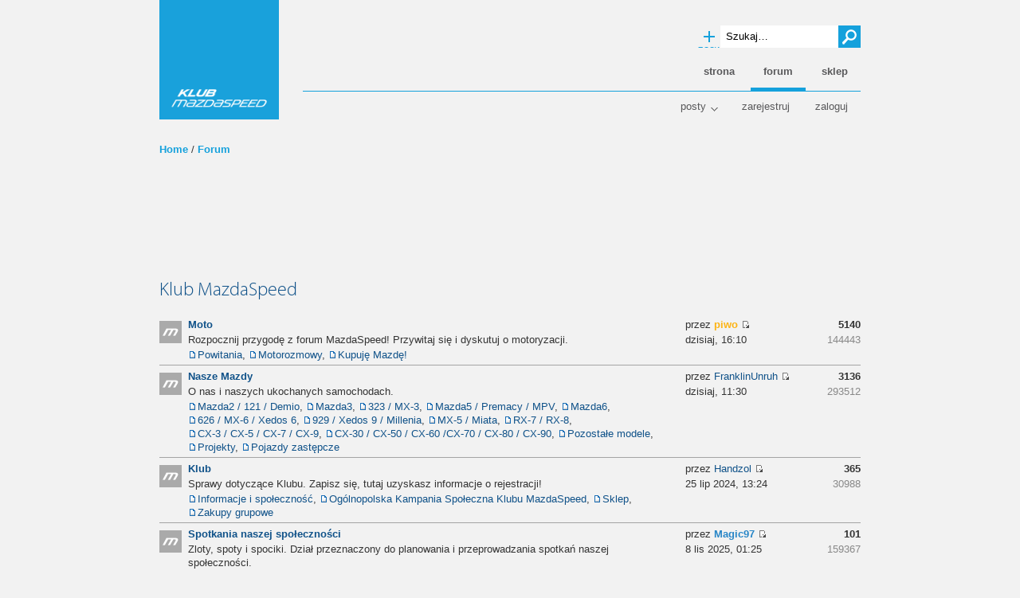

--- FILE ---
content_type: text/html; charset=UTF-8
request_url: https://www.mazdaspeed.pl/forum/index.php?sid=cf3a34ee1d11d15e0c9d01f46464b9ca
body_size: 9039
content:
<!DOCTYPE html PUBLIC "-//W3C//DTD XHTML 1.0 Strict//EN" "http://www.w3.org/TR/xhtml1/DTD/xhtml1-strict.dtd">
<html xmlns="http://www.w3.org/1999/xhtml" dir="ltr" lang="pl-pl" xml:lang="pl-pl">

	<head>
		
		<meta http-equiv="content-type" content="text/html; charset=UTF-8" />
		<meta http-equiv="content-style-type" content="text/css" />
		<meta http-equiv="content-language" content="pl-pl" />
		<meta http-equiv="imagetoolbar" content="no" />
		<meta name="resource-type" content="document" />
		<meta name="distribution" content="global" />
		<meta name="copyright" content="2000, 2002, 2005, 2007 phpBB Group" />
		<meta name="keywords" content="" />
		<meta name="description" content="" />
		
		<title>Forum MazdaSpeed</title>
		
		
		
		<script type="text/javascript">
		// <![CDATA[
			var jump_page = 'Wprowadź numer strony, do której chcesz przejść:';
			var on_page = '';
			var per_page = '';
			var base_url = '';
			var style_cookie = 'phpBBstyle';
			var style_cookie_settings = '; path=/; domain=mazdaspeed.pl';
			var onload_functions = new Array();
			var onunload_functions = new Array();
		
			
		
			/**
			* Find a member
			*/
			function find_username(url)
			{
				popup(url, 760, 570, '_usersearch');
				return false;
			}
		
			/**
			* New function for handling multiple calls to window.onload and window.unload by pentapenguin
			*/
			window.onload = function()
			{
				for (var i = 0; i < onload_functions.length; i++)
				{
					eval(onload_functions[i]);
				}
			}
		
			window.onunload = function()
			{
				for (var i = 0; i < onunload_functions.length; i++)
				{
					eval(onunload_functions[i]);
				}
			}
		
		// ]]>
		</script>
		<script type="text/javascript" src="./styles/mazdaspeed/template/styleswitcher.js"></script>
		<script type="text/javascript" src="./styles/mazdaspeed/template/forum_fn.js"></script>
		
		<script type="text/javascript" src="/common/js/mootools-core.js"></script>
		<script type="text/javascript" src="/common/js/mootools-more.js"></script>
		<script type="text/javascript" src="./styles/mazdaspeed/template/../js/postsmenu.js"></script>
		
		<!--<script type="text/javascript" src="/common/js/donate.js"></script>-->
		<script type="text/javascript" src="/common/js/partners.js"></script>
		
		<link href="./styles/mazdaspeed/theme/print.css" rel="stylesheet" type="text/css" media="print" title="printonly" />
		<link href="./style.php?id=2&amp;lang=pl&amp;sid=14b8cbb2be8155eca322a97315810eb4" rel="stylesheet" type="text/css" media="screen, projection" />
		
		<script type="text/javascript">

	function countAdClick(id)
	{
	   loadXMLDoc('./ads/click.php?a=' + id);
	}

	function countAdView(id)
	{
	   loadXMLDoc('./ads/view.php?a=' + id);
	}

	function loadXMLDoc(url) {
	   req = false;
	   if(window.XMLHttpRequest) {
	      try {
	         req = new XMLHttpRequest();
	      } catch(e) {
	         req = false;
	      }
	   } else if(window.ActiveXObject) {
	      try {
	         req = new ActiveXObject("Msxml2.XMLHTTP");
	      } catch(e) {
	         try {
	            req = new ActiveXObject("Microsoft.XMLHTTP");
	         } catch(e) {
	            req = false;
	         }
	      }
	   }
	   if(req) {
	      req.open("GET", url, true);
	      req.send(null);
	   }
	}
</script>
	
	</head>
	
	<body id="phpbb" class="section-index ltr">
		
		<!-- Tapatalk Detect body start --> 
			<script type="text/javascript">//tapatalkDetect()</script>
		<!-- Tapatalk Detect banner body end -->

		<div id="wrap">
		
			<a id="top" name="top" accesskey="t"></a>
			
			<div id="header">
				<div id="sitedescription">
					<h1><a title="Home" href="/">Klub MazdaSpeed</a></h1>
					<p>www.mazdaspeed.pl</p>
				</div>
		
				<div id="sitesearch">
					<form id="search" method="post" action="/forum/search.php">
						<fieldset>
							<input type="text" onblur="if(this.value=='')this.value='Szukaj…';" onclick="if(this.value=='Szukaj…')this.value='';" value="Szukaj…" title="Szukaj słów kluczowych" maxlength="128" id="keywords" name="keywords" class="inputbox query" />
							<input type="submit" value="Szukaj" class="submit" /><br />
							<a title="Pokaż zaawansowane opcje wyszukiwania" href="./search.php?sid=14b8cbb2be8155eca322a97315810eb4" class="advanced">Wyszukiwanie zaawansowane</a> 
						</fieldset>
		
					</form>
				</div>
		
				<div id="sitebreadcrumbs">
					<a href="/" title="Home">Home</a>
					/
					<a href="./index.php?sid=14b8cbb2be8155eca322a97315810eb4" accesskey="h">Forum</a>
					
				</div>
		
				<ul id="mainmenu">
					<li><a href="/">Strona</a></li>
					<li class="active"><a href="/forum">Forum</a></li>
					<li class="last"><a href="/sklep">Sklep</a></li>
				</ul>
							
				<ul id="profilemenu">
					
						<li id="postsmenu">
							<a href="#">Posty</a>
							<ul>
								
									<li><a href="./search.php?search_id=newposts&amp;sid=14b8cbb2be8155eca322a97315810eb4">Nowe posty</a></li>
									<li><a href="./search.php?search_id=unanswered&amp;sid=14b8cbb2be8155eca322a97315810eb4">Posty bez odpowiedzi</a></li>
									<li><a href="./search.php?search_id=active_topics&amp;sid=14b8cbb2be8155eca322a97315810eb4">Aktywne wątki</a></li>
									
							</ul>
						</li>
					
							<li><a href="./ucp.php?mode=createaccount&amp;sid=14b8cbb2be8155eca322a97315810eb4">Zarejestruj</a></li>
						
						<li class="last"><a href="./ucp.php?mode=login&amp;sid=14b8cbb2be8155eca322a97315810eb4">Zaloguj</a></li>
					
				</ul>
			
			</div>
		
			
	
			<a name="start_here"></a>
			
			<div id="main">
			
				

<script type="text/javascript" src="/common/js/donate.js"></script>


	<div class="ads2">
		<script type="text/javascript" >countAdView(6)</script><script type='text/javascript'><!--//<![CDATA[
   var m3_u = (location.protocol=='https:'?'https://www.mazdaspeed.pl/ads/www/delivery/ajs.php':'http://www.mazdaspeed.pl/ads/www/delivery/ajs.php');
   var m3_r = Math.floor(Math.random()*99999999999);
   if (!document.MAX_used) document.MAX_used = ',';
   document.write ("<scr"+"ipt type='text/javascript' src='"+m3_u);
   document.write ("?zoneid=3");
   document.write ('&amp;cb=' + m3_r);
   if (document.MAX_used != ',') document.write ("&amp;exclude=" + document.MAX_used);
   document.write (document.charset ? '&amp;charset='+document.charset : (document.characterSet ? '&amp;charset='+document.characterSet : ''));
   document.write ("&amp;loc=" + escape(window.location));
   if (document.referrer) document.write ("&amp;referer=" + escape(document.referrer));
   if (document.context) document.write ("&context=" + escape(document.context));
   if (document.mmm_fo) document.write ("&amp;mmm_fo=1");
   document.write ("'><\/scr"+"ipt>");
//]]>--></script><noscript><a href='https://www.mazdaspeed.pl/ads/www/delivery/ck.php?n=a299ff6f&amp;cb=INSERT_RANDOM_NUMBER_HERE' target='_blank'><img src='https://www.mazdaspeed.pl/ads/www/delivery/avw.php?zoneid=3&amp;cb=INSERT_RANDOM_NUMBER_HERE&amp;n=a299ff6f' border='0' alt='' /></a></noscript>
	</div>

		<div class="forabg">
			<div class="inner">
			
			<ul class="topiclist">
				<li class="header">
					<dl class="icon">
						<dt>
							
								<h2><a href="./viewforum.php?f=53&amp;sid=14b8cbb2be8155eca322a97315810eb4">Klub MazdaSpeed</a></h2>
								
						</dt>
					</dl>
				</li>
			</ul>
			
			<ul class="topiclist forums">
	
		<li class="row">
			<dl class="icon" style="background-image: url(./styles/mazdaspeed/imageset/forum_read_subforum.png); background-repeat: no-repeat;">
				<dt title="No unread posts">
					<div class="title">
						<strong><a href="./viewforum.php?f=2&amp;sid=14b8cbb2be8155eca322a97315810eb4" class="forumtitle">Moto</a></strong>
					</div>
					<div class="description">
						Rozpocznij przygodę z forum MazdaSpeed! Przywitaj się i dyskutuj o motoryzacji.
					</div>
					
						<div class="subforums">
							<a href="./viewforum.php?f=137&amp;sid=14b8cbb2be8155eca322a97315810eb4" class="subforum read" title="No unread posts">Powitania</a>, <a href="./viewforum.php?f=139&amp;sid=14b8cbb2be8155eca322a97315810eb4" class="subforum read" title="No unread posts">Motorozmowy</a>, <a href="./viewforum.php?f=35&amp;sid=14b8cbb2be8155eca322a97315810eb4" class="subforum read" title="No unread posts">Kupuję Mazdę!</a>
						</div>
					
				</dt>
				
					<dd class="lastpost"><span>
						<dfn>Ostatni post</dfn> przez <a href="./memberlist.php?mode=viewprofile&amp;u=1646&amp;sid=14b8cbb2be8155eca322a97315810eb4" style="color: #fcb415;" class="username-coloured username-coloured-#fcb415">piwo</a>
						<a href="./viewtopic.php?f=139&amp;p=3494279&amp;sid=14b8cbb2be8155eca322a97315810eb4#p3494279"><img src="./styles/mazdaspeed/imageset/icon_topic_latest.gif" width="11" height="9" alt="Zobacz najnowszy post" title="Zobacz najnowszy post" /></a> <br />dzisiaj, 16:10</span>
					</dd>
					<dd class="counters">
						<span class="topics" title="Wątki">5140<dfn>Wątki</dfn></span><br />
						<span class="posts" title="Posty">144443<dfn>Posty</dfn></span>
					</dd>
				
			</dl>
		</li>
	
		<li class="row">
			<dl class="icon" style="background-image: url(./styles/mazdaspeed/imageset/forum_read_subforum.png); background-repeat: no-repeat;">
				<dt title="No unread posts">
					<div class="title">
						<strong><a href="./viewforum.php?f=160&amp;sid=14b8cbb2be8155eca322a97315810eb4" class="forumtitle">Nasze Mazdy</a></strong>
					</div>
					<div class="description">
						O nas i naszych ukochanych samochodach.
					</div>
					
						<div class="subforums">
							<a href="./viewforum.php?f=311&amp;sid=14b8cbb2be8155eca322a97315810eb4" class="subforum read" title="No unread posts">Mazda2 / 121 / Demio</a>, <a href="./viewforum.php?f=332&amp;sid=14b8cbb2be8155eca322a97315810eb4" class="subforum read" title="No unread posts">Mazda3</a>, <a href="./viewforum.php?f=312&amp;sid=14b8cbb2be8155eca322a97315810eb4" class="subforum read" title="No unread posts">323 / MX-3</a>, <a href="./viewforum.php?f=313&amp;sid=14b8cbb2be8155eca322a97315810eb4" class="subforum read" title="No unread posts">Mazda5 / Premacy / MPV</a>, <a href="./viewforum.php?f=331&amp;sid=14b8cbb2be8155eca322a97315810eb4" class="subforum read" title="No unread posts">Mazda6</a>, <a href="./viewforum.php?f=314&amp;sid=14b8cbb2be8155eca322a97315810eb4" class="subforum read" title="No unread posts">626 / MX-6 / Xedos 6</a>, <a href="./viewforum.php?f=315&amp;sid=14b8cbb2be8155eca322a97315810eb4" class="subforum read" title="No unread posts">929 / Xedos 9 / Millenia</a>, <a href="./viewforum.php?f=316&amp;sid=14b8cbb2be8155eca322a97315810eb4" class="subforum read" title="No unread posts">MX-5 / Miata</a>, <a href="./viewforum.php?f=317&amp;sid=14b8cbb2be8155eca322a97315810eb4" class="subforum read" title="No unread posts">RX-7 / RX-8</a>, <a href="./viewforum.php?f=631&amp;sid=14b8cbb2be8155eca322a97315810eb4" class="subforum read" title="No unread posts">CX-3 / CX-5 / CX-7 / CX-9</a>, <a href="./viewforum.php?f=632&amp;sid=14b8cbb2be8155eca322a97315810eb4" class="subforum read" title="No unread posts">CX-30 / CX-50 / CX-60 /CX-70 / CX-80 / CX-90</a>, <a href="./viewforum.php?f=318&amp;sid=14b8cbb2be8155eca322a97315810eb4" class="subforum read" title="No unread posts">Pozostałe modele</a>, <a href="./viewforum.php?f=49&amp;sid=14b8cbb2be8155eca322a97315810eb4" class="subforum read" title="No unread posts">Projekty</a>, <a href="./viewforum.php?f=320&amp;sid=14b8cbb2be8155eca322a97315810eb4" class="subforum read" title="No unread posts">Pojazdy zastępcze</a>
						</div>
					
				</dt>
				
					<dd class="lastpost"><span>
						<dfn>Ostatni post</dfn> przez <a href="./memberlist.php?mode=viewprofile&amp;u=128195&amp;sid=14b8cbb2be8155eca322a97315810eb4">FranklinUnruh</a>
						<a href="./viewtopic.php?f=315&amp;p=3494275&amp;sid=14b8cbb2be8155eca322a97315810eb4#p3494275"><img src="./styles/mazdaspeed/imageset/icon_topic_latest.gif" width="11" height="9" alt="Zobacz najnowszy post" title="Zobacz najnowszy post" /></a> <br />dzisiaj, 11:30</span>
					</dd>
					<dd class="counters">
						<span class="topics" title="Wątki">3136<dfn>Wątki</dfn></span><br />
						<span class="posts" title="Posty">293512<dfn>Posty</dfn></span>
					</dd>
				
			</dl>
		</li>
	
		<li class="row">
			<dl class="icon" style="background-image: url(./styles/mazdaspeed/imageset/forum_read_subforum.png); background-repeat: no-repeat;">
				<dt title="No unread posts">
					<div class="title">
						<strong><a href="./viewforum.php?f=9&amp;sid=14b8cbb2be8155eca322a97315810eb4" class="forumtitle">Klub</a></strong>
					</div>
					<div class="description">
						Sprawy dotyczące Klubu. Zapisz się, tutaj uzyskasz informacje o rejestracji!
					</div>
					
						<div class="subforums">
							<a href="./viewforum.php?f=84&amp;sid=14b8cbb2be8155eca322a97315810eb4" class="subforum read" title="No unread posts">Informacje i społeczność</a>, <a href="./viewforum.php?f=586&amp;sid=14b8cbb2be8155eca322a97315810eb4" class="subforum read" title="No unread posts">Ogólnopolska Kampania Społeczna Klubu MazdaSpeed</a>, <a href="./viewforum.php?f=150&amp;sid=14b8cbb2be8155eca322a97315810eb4" class="subforum read" title="No unread posts">Sklep</a>, <a href="./viewforum.php?f=589&amp;sid=14b8cbb2be8155eca322a97315810eb4" class="subforum read" title="No unread posts">Zakupy grupowe</a>
						</div>
					
				</dt>
				
					<dd class="lastpost"><span>
						<dfn>Ostatni post</dfn> przez <a href="./memberlist.php?mode=viewprofile&amp;u=97742&amp;sid=14b8cbb2be8155eca322a97315810eb4">Handzol</a>
						<a href="./viewtopic.php?f=84&amp;p=3487118&amp;sid=14b8cbb2be8155eca322a97315810eb4#p3487118"><img src="./styles/mazdaspeed/imageset/icon_topic_latest.gif" width="11" height="9" alt="Zobacz najnowszy post" title="Zobacz najnowszy post" /></a> <br />25 lip 2024, 13:24</span>
					</dd>
					<dd class="counters">
						<span class="topics" title="Wątki">365<dfn>Wątki</dfn></span><br />
						<span class="posts" title="Posty">30988<dfn>Posty</dfn></span>
					</dd>
				
			</dl>
		</li>
	
		<li class="row">
			<dl class="icon" style="background-image: url(./styles/mazdaspeed/imageset/forum_read_subforum.png); background-repeat: no-repeat;">
				<dt title="No unread posts">
					<div class="title">
						<strong><a href="./viewforum.php?f=514&amp;sid=14b8cbb2be8155eca322a97315810eb4" class="forumtitle">Spotkania naszej społeczności</a></strong>
					</div>
					<div class="description">
						Zloty, spoty i spociki. Dział przeznaczony do planowania i przeprowadzania spotkań naszej społeczności.
					</div>
					
						<div class="subforums">
							<a href="./viewforum.php?f=515&amp;sid=14b8cbb2be8155eca322a97315810eb4" class="subforum read" title="No unread posts">Galerie i relacje ze spotkań</a>, <a href="./viewforum.php?f=590&amp;sid=14b8cbb2be8155eca322a97315810eb4" class="subforum read" title="No unread posts">Czaterie regionalne</a>
						</div>
					
				</dt>
				
					<dd class="lastpost"><span>
						<dfn>Ostatni post</dfn> przez <a href="./memberlist.php?mode=viewprofile&amp;u=99981&amp;sid=14b8cbb2be8155eca322a97315810eb4" style="color: #2886c7;" class="username-coloured username-coloured-#2886c7">Magic97</a>
						<a href="./viewtopic.php?f=514&amp;p=3494115&amp;sid=14b8cbb2be8155eca322a97315810eb4#p3494115"><img src="./styles/mazdaspeed/imageset/icon_topic_latest.gif" width="11" height="9" alt="Zobacz najnowszy post" title="Zobacz najnowszy post" /></a> <br />8 lis 2025, 01:25</span>
					</dd>
					<dd class="counters">
						<span class="topics" title="Wątki">101<dfn>Wątki</dfn></span><br />
						<span class="posts" title="Posty">159367<dfn>Posty</dfn></span>
					</dd>
				
			</dl>
		</li>
	
		<li class="row">
			<dl class="icon" style="background-image: url(./styles/mazdaspeed/imageset/forum_read_subforum.png); background-repeat: no-repeat;">
				<dt title="No unread posts">
					<div class="title">
						<strong><a href="./viewforum.php?f=4&amp;sid=14b8cbb2be8155eca322a97315810eb4" class="forumtitle">Zloty</a></strong>
					</div>
					<div class="description">
						Informacje dotyczące dużych imprez klubowych oraz motoryzacyjnych.
					</div>
					
						<div class="subforums">
							<a href="./viewforum.php?f=633&amp;sid=14b8cbb2be8155eca322a97315810eb4" class="subforum read" title="No unread posts">Zlot Mazda Together 2025</a>, <a href="./viewforum.php?f=629&amp;sid=14b8cbb2be8155eca322a97315810eb4" class="subforum read" title="No unread posts">MegaZlot Ryki 2024</a>, <a href="./viewforum.php?f=333&amp;sid=14b8cbb2be8155eca322a97315810eb4" class="subforum read" title="No unread posts">MazdaSpeed Cup</a>, <a href="./viewforum.php?f=323&amp;sid=14b8cbb2be8155eca322a97315810eb4" class="subforum read" title="No unread posts">Kalendarium</a>, <a href="./viewforum.php?f=86&amp;sid=14b8cbb2be8155eca322a97315810eb4" class="subforum read" title="No unread posts">Archiwum Zlotów</a>, <a href="./viewforum.php?f=615&amp;sid=14b8cbb2be8155eca322a97315810eb4" class="subforum read" title="No unread posts">Informacje i zapisy</a>
						</div>
					
				</dt>
				
					<dd class="lastpost"><span>
						<dfn>Ostatni post</dfn> przez <a href="./memberlist.php?mode=viewprofile&amp;u=1646&amp;sid=14b8cbb2be8155eca322a97315810eb4" style="color: #fcb415;" class="username-coloured username-coloured-#fcb415">piwo</a>
						<a href="./viewtopic.php?f=633&amp;p=3493374&amp;sid=14b8cbb2be8155eca322a97315810eb4#p3493374"><img src="./styles/mazdaspeed/imageset/icon_topic_latest.gif" width="11" height="9" alt="Zobacz najnowszy post" title="Zobacz najnowszy post" /></a> <br />29 sie 2025, 10:20</span>
					</dd>
					<dd class="counters">
						<span class="topics" title="Wątki">1398<dfn>Wątki</dfn></span><br />
						<span class="posts" title="Posty">95968<dfn>Posty</dfn></span>
					</dd>
				
			</dl>
		</li>
	
			</ul>

			</div>
		</div>
	
		<div class="forabg">
			<div class="inner">
			
			<ul class="topiclist">
				<li class="header">
					<dl class="icon">
						<dt>
							
								<h2><a href="./viewforum.php?f=54&amp;sid=14b8cbb2be8155eca322a97315810eb4">Działy Techniczne</a></h2>
								
									<p class="forumdescription">Działy przeznaczone do rozwiązywania zaistniałych problemów eksploatacyjnych oraz przeprowadzania wszelkich napraw. Dział jest podzielony na poszczególne modele.</p>
								
						</dt>
					</dl>
				</li>
			</ul>
			
			<ul class="topiclist forums">
	
		<li class="row">
			<dl class="icon" style="background-image: url(./styles/mazdaspeed/imageset/forum_read_subforum.png); background-repeat: no-repeat;">
				<dt title="No unread posts">
					<div class="title">
						<strong><a href="./viewforum.php?f=42&amp;sid=14b8cbb2be8155eca322a97315810eb4" class="forumtitle">Mazda2 / 121 / Demio</a></strong>
					</div>
					<div class="description">
						Stworzona w duchu Zoom-Zoom &quot;dwójka&quot; jest zupełnie jak jej poprzedniczki – lekka i zwinna.
					</div>
					
						<div class="subforums">
							<a href="./viewforum.php?f=518&amp;sid=14b8cbb2be8155eca322a97315810eb4" class="subforum read" title="No unread posts">DJ</a>, <a href="./viewforum.php?f=108&amp;sid=14b8cbb2be8155eca322a97315810eb4" class="subforum read" title="No unread posts">DE</a>, <a href="./viewforum.php?f=109&amp;sid=14b8cbb2be8155eca322a97315810eb4" class="subforum read" title="No unread posts">DY</a>, <a href="./viewforum.php?f=286&amp;sid=14b8cbb2be8155eca322a97315810eb4" class="subforum read" title="No unread posts">DW</a>, <a href="./viewforum.php?f=110&amp;sid=14b8cbb2be8155eca322a97315810eb4" class="subforum read" title="No unread posts">ZQ</a>, <a href="./viewforum.php?f=111&amp;sid=14b8cbb2be8155eca322a97315810eb4" class="subforum read" title="No unread posts">DB</a>, <a href="./viewforum.php?f=112&amp;sid=14b8cbb2be8155eca322a97315810eb4" class="subforum read" title="No unread posts">DA</a>
						</div>
					
				</dt>
				
					<dd class="lastpost"><span>
						<dfn>Ostatni post</dfn> przez <a href="./memberlist.php?mode=viewprofile&amp;u=11623&amp;sid=14b8cbb2be8155eca322a97315810eb4" style="color: #105289;" class="username-coloured username-coloured-#105289">zadra</a>
						<a href="./viewtopic.php?f=518&amp;p=3494281&amp;sid=14b8cbb2be8155eca322a97315810eb4#p3494281"><img src="./styles/mazdaspeed/imageset/icon_topic_latest.gif" width="11" height="9" alt="Zobacz najnowszy post" title="Zobacz najnowszy post" /></a> <br />minutę temu</span>
					</dd>
					<dd class="counters">
						<span class="topics" title="Wątki">1458<dfn>Wątki</dfn></span><br />
						<span class="posts" title="Posty">9298<dfn>Posty</dfn></span>
					</dd>
				
			</dl>
		</li>
	
		<li class="row">
			<dl class="icon" style="background-image: url(./styles/mazdaspeed/imageset/forum_read_subforum.png); background-repeat: no-repeat;">
				<dt title="No unread posts">
					<div class="title">
						<strong><a href="./viewforum.php?f=43&amp;sid=14b8cbb2be8155eca322a97315810eb4" class="forumtitle">Mazda3 / 323 / MX-3</a></strong>
					</div>
					<div class="description">
						Pierwszy kompakt wyjechał z Hiroszimy w 1964 roku. Na początku XXI wieku produkowaną wiele lat 323 zastąpiła Mazda3.
					</div>
					
						<div class="subforums">
							<a href="./viewforum.php?f=596&amp;sid=14b8cbb2be8155eca322a97315810eb4" class="subforum read" title="No unread posts">BP</a>, <a href="./viewforum.php?f=489&amp;sid=14b8cbb2be8155eca322a97315810eb4" class="subforum read" title="No unread posts">BM / BN</a>, <a href="./viewforum.php?f=113&amp;sid=14b8cbb2be8155eca322a97315810eb4" class="subforum read" title="No unread posts">BL</a>, <a href="./viewforum.php?f=114&amp;sid=14b8cbb2be8155eca322a97315810eb4" class="subforum read" title="No unread posts">BK</a>, <a href="./viewforum.php?f=115&amp;sid=14b8cbb2be8155eca322a97315810eb4" class="subforum read" title="No unread posts">BJ</a>, <a href="./viewforum.php?f=116&amp;sid=14b8cbb2be8155eca322a97315810eb4" class="subforum read" title="No unread posts">BA / BH</a>, <a href="./viewforum.php?f=117&amp;sid=14b8cbb2be8155eca322a97315810eb4" class="subforum read" title="No unread posts">EC</a>, <a href="./viewforum.php?f=118&amp;sid=14b8cbb2be8155eca322a97315810eb4" class="subforum read" title="No unread posts">BG</a>, <a href="./viewforum.php?f=119&amp;sid=14b8cbb2be8155eca322a97315810eb4" class="subforum read" title="No unread posts">BF / BW / BD / BV</a>
						</div>
					
				</dt>
				
					<dd class="lastpost"><span>
						<dfn>Ostatni post</dfn> przez <a href="./memberlist.php?mode=viewprofile&amp;u=128175&amp;sid=14b8cbb2be8155eca322a97315810eb4">kiler 22</a>
						<a href="./viewtopic.php?f=463&amp;p=3494267&amp;sid=14b8cbb2be8155eca322a97315810eb4#p3494267"><img src="./styles/mazdaspeed/imageset/icon_topic_latest.gif" width="11" height="9" alt="Zobacz najnowszy post" title="Zobacz najnowszy post" /></a> <br />wczoraj, 21:11</span>
					</dd>
					<dd class="counters">
						<span class="topics" title="Wątki">17276<dfn>Wątki</dfn></span><br />
						<span class="posts" title="Posty">269819<dfn>Posty</dfn></span>
					</dd>
				
			</dl>
		</li>
	
		<li class="row">
			<dl class="icon" style="background-image: url(./styles/mazdaspeed/imageset/forum_read_subforum.png); background-repeat: no-repeat;">
				<dt title="No unread posts">
					<div class="title">
						<strong><a href="./viewforum.php?f=44&amp;sid=14b8cbb2be8155eca322a97315810eb4" class="forumtitle">Mazda5 / Premacy / MPV</a></strong>
					</div>
					<div class="description">
						Korzenie rodzinnych Mazd sięgają 1989 roku i premiery modelu MPV. Dziś to modele 5 i MPV, obydwa z przesuwnymi bocznymi drzwiami.
					</div>
					
						<div class="subforums">
							<a href="./viewforum.php?f=282&amp;sid=14b8cbb2be8155eca322a97315810eb4" class="subforum read" title="No unread posts">CW</a>, <a href="./viewforum.php?f=120&amp;sid=14b8cbb2be8155eca322a97315810eb4" class="subforum read" title="No unread posts">CR</a>, <a href="./viewforum.php?f=121&amp;sid=14b8cbb2be8155eca322a97315810eb4" class="subforum read" title="No unread posts">CP</a>, <a href="./viewforum.php?f=122&amp;sid=14b8cbb2be8155eca322a97315810eb4" class="subforum read" title="No unread posts">LW</a>, <a href="./viewforum.php?f=123&amp;sid=14b8cbb2be8155eca322a97315810eb4" class="subforum read" title="No unread posts">LV</a>
						</div>
					
				</dt>
				
					<dd class="lastpost"><span>
						<dfn>Ostatni post</dfn> przez <a href="./memberlist.php?mode=viewprofile&amp;u=223&amp;sid=14b8cbb2be8155eca322a97315810eb4" style="color: #CC9966;" class="username-coloured username-coloured-#CC9966">Riki</a>
						<a href="./viewtopic.php?f=399&amp;p=3494200&amp;sid=14b8cbb2be8155eca322a97315810eb4#p3494200"><img src="./styles/mazdaspeed/imageset/icon_topic_latest.gif" width="11" height="9" alt="Zobacz najnowszy post" title="Zobacz najnowszy post" /></a> <br />13 lis 2025, 20:33</span>
					</dd>
					<dd class="counters">
						<span class="topics" title="Wątki">2982<dfn>Wątki</dfn></span><br />
						<span class="posts" title="Posty">35895<dfn>Posty</dfn></span>
					</dd>
				
			</dl>
		</li>
	
		<li class="row">
			<dl class="icon" style="background-image: url(./styles/mazdaspeed/imageset/forum_read_subforum.png); background-repeat: no-repeat;">
				<dt title="No unread posts">
					<div class="title">
						<strong><a href="./viewforum.php?f=45&amp;sid=14b8cbb2be8155eca322a97315810eb4" class="forumtitle">Mazda6 / 626 / MX-6 / Xedos 6</a></strong>
					</div>
					<div class="description">
						Nieprzerwanie od 1970 roku &quot;szóstka&quot; to dla Mazdy symbol klasy średniej – 616, 626 i wreszcie po prostu Mazda6.
					</div>
					
						<div class="subforums">
							<a href="./viewforum.php?f=364&amp;sid=14b8cbb2be8155eca322a97315810eb4" class="subforum read" title="No unread posts">GJ / GL</a>, <a href="./viewforum.php?f=124&amp;sid=14b8cbb2be8155eca322a97315810eb4" class="subforum read" title="No unread posts">GH</a>, <a href="./viewforum.php?f=60&amp;sid=14b8cbb2be8155eca322a97315810eb4" class="subforum read" title="No unread posts">GG / GY</a>, <a href="./viewforum.php?f=125&amp;sid=14b8cbb2be8155eca322a97315810eb4" class="subforum read" title="No unread posts">GF / GW</a>, <a href="./viewforum.php?f=126&amp;sid=14b8cbb2be8155eca322a97315810eb4" class="subforum read" title="No unread posts">GE</a>, <a href="./viewforum.php?f=127&amp;sid=14b8cbb2be8155eca322a97315810eb4" class="subforum read" title="No unread posts">CA</a>, <a href="./viewforum.php?f=128&amp;sid=14b8cbb2be8155eca322a97315810eb4" class="subforum read" title="No unread posts">GD / GV / GC</a>, <a href="./viewforum.php?f=129&amp;sid=14b8cbb2be8155eca322a97315810eb4" class="subforum read" title="No unread posts">CB</a>
						</div>
					
				</dt>
				
					<dd class="lastpost"><span>
						<dfn>Ostatni post</dfn> przez <a href="./memberlist.php?mode=viewprofile&amp;u=52742&amp;sid=14b8cbb2be8155eca322a97315810eb4" style="color: #105289;" class="username-coloured username-coloured-#105289">Marwis</a>
						<a href="./viewtopic.php?f=411&amp;p=3494107&amp;sid=14b8cbb2be8155eca322a97315810eb4#p3494107"><img src="./styles/mazdaspeed/imageset/icon_topic_latest.gif" width="11" height="9" alt="Zobacz najnowszy post" title="Zobacz najnowszy post" /></a> <br />6 lis 2025, 00:51</span>
					</dd>
					<dd class="counters">
						<span class="topics" title="Wątki">12979<dfn>Wątki</dfn></span><br />
						<span class="posts" title="Posty">276110<dfn>Posty</dfn></span>
					</dd>
				
			</dl>
		</li>
	
		<li class="row">
			<dl class="icon" style="background-image: url(./styles/mazdaspeed/imageset/forum_read_subforum.png); background-repeat: no-repeat;">
				<dt title="No unread posts">
					<div class="title">
						<strong><a href="./viewforum.php?f=153&amp;sid=14b8cbb2be8155eca322a97315810eb4" class="forumtitle">929 / Xedos 9 / Millenia</a></strong>
					</div>
					<div class="description">
						Elegancja, komfort, nienaganna jakość i aksamitnie pracujący motor V6 – tak w skrócie można opisać każdą z nich.
					</div>
					
						<div class="subforums">
							<a href="./viewforum.php?f=154&amp;sid=14b8cbb2be8155eca322a97315810eb4" class="subforum read" title="No unread posts">TA</a>, <a href="./viewforum.php?f=156&amp;sid=14b8cbb2be8155eca322a97315810eb4" class="subforum read" title="No unread posts">HD</a>, <a href="./viewforum.php?f=155&amp;sid=14b8cbb2be8155eca322a97315810eb4" class="subforum read" title="No unread posts">HC / HB</a>
						</div>
					
				</dt>
				
					<dd class="lastpost"><span>
						<dfn>Ostatni post</dfn> przez <a href="./memberlist.php?mode=viewprofile&amp;u=17170&amp;sid=14b8cbb2be8155eca322a97315810eb4" style="color: #97ca3d;" class="username-coloured username-coloured-#97ca3d">Szyna</a>
						<a href="./viewtopic.php?f=155&amp;p=3494193&amp;sid=14b8cbb2be8155eca322a97315810eb4#p3494193"><img src="./styles/mazdaspeed/imageset/icon_topic_latest.gif" width="11" height="9" alt="Zobacz najnowszy post" title="Zobacz najnowszy post" /></a> <br />13 lis 2025, 01:16</span>
					</dd>
					<dd class="counters">
						<span class="topics" title="Wątki">788<dfn>Wątki</dfn></span><br />
						<span class="posts" title="Posty">16325<dfn>Posty</dfn></span>
					</dd>
				
			</dl>
		</li>
	
		<li class="row">
			<dl class="icon" style="background-image: url(./styles/mazdaspeed/imageset/forum_read_subforum.png); background-repeat: no-repeat;">
				<dt title="No unread posts">
					<div class="title">
						<strong><a href="./viewforum.php?f=357&amp;sid=14b8cbb2be8155eca322a97315810eb4" class="forumtitle">CX-3 / CX-5 , CX-8 / CX-7 / CX-9</a></strong>
					</div>
					<div class="description">
						Rodzina czteronapędowych SUV'ów, wywodząca się z eksperymentalnej Mazdy Crossport. Począwszy od debiutu CX-7 w 2007 roku, gotowe towarzyszyć w każdej wyprawie.
					</div>
					
						<div class="subforums">
							<a href="./viewforum.php?f=519&amp;sid=14b8cbb2be8155eca322a97315810eb4" class="subforum read" title="No unread posts">DK</a>, <a href="./viewforum.php?f=358&amp;sid=14b8cbb2be8155eca322a97315810eb4" class="subforum read" title="No unread posts">KE / KF / KG</a>, <a href="./viewforum.php?f=283&amp;sid=14b8cbb2be8155eca322a97315810eb4" class="subforum read" title="No unread posts">ER</a>, <a href="./viewforum.php?f=284&amp;sid=14b8cbb2be8155eca322a97315810eb4" class="subforum read" title="No unread posts">TB / TC</a>
						</div>
					
				</dt>
				
					<dd class="lastpost"><span>
						<dfn>Ostatni post</dfn> przez <a href="./memberlist.php?mode=viewprofile&amp;u=126983&amp;sid=14b8cbb2be8155eca322a97315810eb4">noael</a>
						<a href="./viewtopic.php?f=358&amp;p=3494252&amp;sid=14b8cbb2be8155eca322a97315810eb4#p3494252"><img src="./styles/mazdaspeed/imageset/icon_topic_latest.gif" width="11" height="9" alt="Zobacz najnowszy post" title="Zobacz najnowszy post" /></a> <br />17 lis 2025, 20:43</span>
					</dd>
					<dd class="counters">
						<span class="topics" title="Wątki">2251<dfn>Wątki</dfn></span><br />
						<span class="posts" title="Posty">23681<dfn>Posty</dfn></span>
					</dd>
				
			</dl>
		</li>
	
		<li class="row">
			<dl class="icon" style="background-image: url(./styles/mazdaspeed/imageset/forum_read_subforum.png); background-repeat: no-repeat;">
				<dt title="No unread posts">
					<div class="title">
						<strong><a href="./viewforum.php?f=617&amp;sid=14b8cbb2be8155eca322a97315810eb4" class="forumtitle">CX-30 / CX-50 / CX-60</a></strong>
					</div>
					<div class="description">
						Nowa grupa SUW-ów rodzinnych do codziennego użytku.
					</div>
					
						<div class="subforums">
							<a href="./viewforum.php?f=607&amp;sid=14b8cbb2be8155eca322a97315810eb4" class="subforum read" title="No unread posts">DM</a>, <a href="./viewforum.php?f=621&amp;sid=14b8cbb2be8155eca322a97315810eb4" class="subforum read" title="No unread posts">VA</a>, <a href="./viewforum.php?f=625&amp;sid=14b8cbb2be8155eca322a97315810eb4" class="subforum read" title="No unread posts">KH</a>
						</div>
					
				</dt>
				
					<dd class="lastpost"><span>
						<dfn>Ostatni post</dfn> przez <a href="./memberlist.php?mode=viewprofile&amp;u=67113&amp;sid=14b8cbb2be8155eca322a97315810eb4" style="color: #105289;" class="username-coloured username-coloured-#105289">tzk</a>
						<a href="./viewtopic.php?f=607&amp;p=3494271&amp;sid=14b8cbb2be8155eca322a97315810eb4#p3494271"><img src="./styles/mazdaspeed/imageset/icon_topic_latest.gif" width="11" height="9" alt="Zobacz najnowszy post" title="Zobacz najnowszy post" /></a> <br />dzisiaj, 09:33</span>
					</dd>
					<dd class="counters">
						<span class="topics" title="Wątki">508<dfn>Wątki</dfn></span><br />
						<span class="posts" title="Posty">6343<dfn>Posty</dfn></span>
					</dd>
				
			</dl>
		</li>
	
		<li class="row">
			<dl class="icon" style="background-image: url(./styles/mazdaspeed/imageset/forum_read_subforum.png); background-repeat: no-repeat;">
				<dt title="No unread posts">
					<div class="title">
						<strong><a href="./viewforum.php?f=47&amp;sid=14b8cbb2be8155eca322a97315810eb4" class="forumtitle">MX-5 / Miata</a></strong>
					</div>
					<div class="description">
						Zimą 1989 roku na jej punkcie oszalała Ameryka. Fenomen japońskiego roadstera trwa do dziś i dobija do miliona wyprodukowanych aut.
					</div>
					
						<div class="subforums">
							<a href="./viewforum.php?f=131&amp;sid=14b8cbb2be8155eca322a97315810eb4" class="subforum read" title="No unread posts">ND / NC / NB / NA</a>
						</div>
					
				</dt>
				
					<dd class="lastpost"><span>
						<dfn>Ostatni post</dfn> przez <a href="./memberlist.php?mode=viewprofile&amp;u=127674&amp;sid=14b8cbb2be8155eca322a97315810eb4">kowalontrack</a>
						<a href="./viewtopic.php?f=131&amp;p=3492599&amp;sid=14b8cbb2be8155eca322a97315810eb4#p3492599"><img src="./styles/mazdaspeed/imageset/icon_topic_latest.gif" width="11" height="9" alt="Zobacz najnowszy post" title="Zobacz najnowszy post" /></a> <br />30 cze 2025, 14:25</span>
					</dd>
					<dd class="counters">
						<span class="topics" title="Wątki">172<dfn>Wątki</dfn></span><br />
						<span class="posts" title="Posty">1153<dfn>Posty</dfn></span>
					</dd>
				
			</dl>
		</li>
	
		<li class="row">
			<dl class="icon" style="background-image: url(./styles/mazdaspeed/imageset/forum_read_subforum.png); background-repeat: no-repeat;">
				<dt title="No unread posts">
					<div class="title">
						<strong><a href="./viewforum.php?f=48&amp;sid=14b8cbb2be8155eca322a97315810eb4" class="forumtitle">RX-7 / RX-8</a></strong>
					</div>
					<div class="description">
						Rotary eXperimental, czyli kultowe coupe napędzane silnikiem Wankla.
					</div>
					
						<div class="subforums">
							<a href="./viewforum.php?f=132&amp;sid=14b8cbb2be8155eca322a97315810eb4" class="subforum read" title="No unread posts">FE</a>, <a href="./viewforum.php?f=133&amp;sid=14b8cbb2be8155eca322a97315810eb4" class="subforum read" title="No unread posts">FD / FC / FB / SA</a>
						</div>
					
				</dt>
				
					<dd class="lastpost"><span>
						<dfn>Ostatni post</dfn> przez <a href="./memberlist.php?mode=viewprofile&amp;u=123150&amp;sid=14b8cbb2be8155eca322a97315810eb4">koksownik</a>
						<a href="./viewtopic.php?f=132&amp;p=3469493&amp;sid=14b8cbb2be8155eca322a97315810eb4#p3469493"><img src="./styles/mazdaspeed/imageset/icon_topic_latest.gif" width="11" height="9" alt="Zobacz najnowszy post" title="Zobacz najnowszy post" /></a> <br />11 wrz 2022, 23:16</span>
					</dd>
					<dd class="counters">
						<span class="topics" title="Wątki">432<dfn>Wątki</dfn></span><br />
						<span class="posts" title="Posty">7869<dfn>Posty</dfn></span>
					</dd>
				
			</dl>
		</li>
	
		<li class="row">
			<dl class="icon" style="background-image: url(./styles/mazdaspeed/imageset/forum_read_subforum.png); background-repeat: no-repeat;">
				<dt title="No unread posts">
					<div class="title">
						<strong><a href="./viewforum.php?f=366&amp;sid=14b8cbb2be8155eca322a97315810eb4" class="forumtitle">MPS / Mazdaspeed</a></strong>
					</div>
					<div class="description">
						Mazda Performance Series, czyli specjalne wersje wyczynowe spod znaku Mazdy. Począwszy od Mazda6 MPS 2006–2008 (GG), Mazda3 MPS 2006–2009 (BK), a kończąc na Mazda3 MPS 2009–2013 (BL)
					</div>
					
						<div class="subforums">
							<a href="./viewforum.php?f=285&amp;sid=14b8cbb2be8155eca322a97315810eb4" class="subforum read" title="No unread posts">MPS / Mazdaspeed (BL / BK / GG)</a>
						</div>
					
				</dt>
				
					<dd class="lastpost"><span>
						<dfn>Ostatni post</dfn> przez <a href="./memberlist.php?mode=viewprofile&amp;u=126553&amp;sid=14b8cbb2be8155eca322a97315810eb4">Ostr 83</a>
						<a href="./viewtopic.php?f=285&amp;p=3492327&amp;sid=14b8cbb2be8155eca322a97315810eb4#p3492327"><img src="./styles/mazdaspeed/imageset/icon_topic_latest.gif" width="11" height="9" alt="Zobacz najnowszy post" title="Zobacz najnowszy post" /></a> <br />3 cze 2025, 16:51</span>
					</dd>
					<dd class="counters">
						<span class="topics" title="Wątki">164<dfn>Wątki</dfn></span><br />
						<span class="posts" title="Posty">5411<dfn>Posty</dfn></span>
					</dd>
				
			</dl>
		</li>
	
		<li class="row">
			<dl class="icon" style="background-image: url(./styles/mazdaspeed/imageset/forum_read_subforum.png); background-repeat: no-repeat;">
				<dt title="No unread posts">
					<div class="title">
						<strong><a href="./viewforum.php?f=157&amp;sid=14b8cbb2be8155eca322a97315810eb4" class="forumtitle">Pozostałe modele</a></strong>
					</div>
					<div class="description">
						Usterki i eksploatacja pozostałych modeli Mazdy.
					</div>
					
						<div class="subforums">
							<a href="./viewforum.php?f=167&amp;sid=14b8cbb2be8155eca322a97315810eb4" class="subforum read" title="No unread posts">Tribute (EP)</a>, <a href="./viewforum.php?f=287&amp;sid=14b8cbb2be8155eca322a97315810eb4" class="subforum read" title="No unread posts">BT-50 (UP / UN) / B (UN / UF)</a>, <a href="./viewforum.php?f=608&amp;sid=14b8cbb2be8155eca322a97315810eb4" class="subforum read" title="No unread posts">MX-30 (DR)</a>
						</div>
					
				</dt>
				
					<dd class="lastpost"><span>
						<dfn>Ostatni post</dfn> przez <a href="./memberlist.php?mode=viewprofile&amp;u=127218&amp;sid=14b8cbb2be8155eca322a97315810eb4">skuter4x4</a>
						<a href="./viewtopic.php?f=287&amp;p=3490823&amp;sid=14b8cbb2be8155eca322a97315810eb4#p3490823"><img src="./styles/mazdaspeed/imageset/icon_topic_latest.gif" width="11" height="9" alt="Zobacz najnowszy post" title="Zobacz najnowszy post" /></a> <br />11 mar 2025, 01:01</span>
					</dd>
					<dd class="counters">
						<span class="topics" title="Wątki">205<dfn>Wątki</dfn></span><br />
						<span class="posts" title="Posty">1437<dfn>Posty</dfn></span>
					</dd>
				
			</dl>
		</li>
	
			</ul>

			</div>
		</div>
	
		<div class="forabg">
			<div class="inner">
			
			<ul class="topiclist">
				<li class="header">
					<dl class="icon">
						<dt>
							
								<h2><a href="./viewforum.php?f=56&amp;sid=14b8cbb2be8155eca322a97315810eb4">Garaż / Warsztat</a></h2>
								
						</dt>
					</dl>
				</li>
			</ul>
			
			<ul class="topiclist forums">
	
		<li class="row">
			<dl class="icon" style="background-image: url(./styles/mazdaspeed/imageset/forum_read_subforum.png); background-repeat: no-repeat;">
				<dt title="No unread posts">
					<div class="title">
						<strong><a href="./viewforum.php?f=32&amp;sid=14b8cbb2be8155eca322a97315810eb4" class="forumtitle">Opinie i Poradniki</a></strong>
					</div>
					<div class="description">
						Opinie na temat części i akcesoriów. Baza wiedzy, czyli jak sobie radzić z typowymi problemami w przydomowym warsztacie. Spis warsztatów i sklepów.
					</div>
					
						<div class="subforums">
							<a href="./viewforum.php?f=329&amp;sid=14b8cbb2be8155eca322a97315810eb4" class="subforum read" title="No unread posts">Części, oleje, akcesoria i narzędzia</a>, <a href="./viewforum.php?f=97&amp;sid=14b8cbb2be8155eca322a97315810eb4" class="subforum read" title="No unread posts">Baza wiedzy</a>, <a href="./viewforum.php?f=82&amp;sid=14b8cbb2be8155eca322a97315810eb4" class="subforum read" title="No unread posts">Prawo / ubezpieczenia</a>, <a href="./viewforum.php?f=101&amp;sid=14b8cbb2be8155eca322a97315810eb4" class="subforum read" title="No unread posts">Warsztaty i sklepy</a>
						</div>
					
				</dt>
				
					<dd class="lastpost"><span>
						<dfn>Ostatni post</dfn> przez <a href="./memberlist.php?mode=viewprofile&amp;u=47258&amp;sid=14b8cbb2be8155eca322a97315810eb4" style="color: #105289;" class="username-coloured username-coloured-#105289">pawel88cz</a>
						<a href="./viewtopic.php?f=97&amp;p=3493807&amp;sid=14b8cbb2be8155eca322a97315810eb4#p3493807"><img src="./styles/mazdaspeed/imageset/icon_topic_latest.gif" width="11" height="9" alt="Zobacz najnowszy post" title="Zobacz najnowszy post" /></a> <br />10 paź 2025, 22:46</span>
					</dd>
					<dd class="counters">
						<span class="topics" title="Wątki">849<dfn>Wątki</dfn></span><br />
						<span class="posts" title="Posty">47770<dfn>Posty</dfn></span>
					</dd>
				
			</dl>
		</li>
	
		<li class="row">
			<dl class="icon" style="background-image: url(./styles/mazdaspeed/imageset/forum_read_subforum.png); background-repeat: no-repeat;">
				<dt title="No unread posts">
					<div class="title">
						<strong><a href="./viewforum.php?f=20&amp;sid=14b8cbb2be8155eca322a97315810eb4" class="forumtitle">LPG</a></strong>
					</div>
					<div class="description">
						Dział poświęcony użytkowaniu aut z instalacją gazową.
					</div>
					
						<div class="subforums">
							<a href="./viewforum.php?f=511&amp;sid=14b8cbb2be8155eca322a97315810eb4" class="subforum read" title="No unread posts">Sekwencja V / VI generacji</a>, <a href="./viewforum.php?f=107&amp;sid=14b8cbb2be8155eca322a97315810eb4" class="subforum read" title="No unread posts">Sekwencja IV generacji</a>, <a href="./viewforum.php?f=106&amp;sid=14b8cbb2be8155eca322a97315810eb4" class="subforum read" title="No unread posts">Mikser</a>
						</div>
					
				</dt>
				
					<dd class="lastpost"><span>
						<dfn>Ostatni post</dfn> przez <a href="./memberlist.php?mode=viewprofile&amp;u=93171&amp;sid=14b8cbb2be8155eca322a97315810eb4" style="color: #97ca3d;" class="username-coloured username-coloured-#97ca3d">gt10r5</a>
						<a href="./viewtopic.php?f=107&amp;p=3485642&amp;sid=14b8cbb2be8155eca322a97315810eb4#p3485642"><img src="./styles/mazdaspeed/imageset/icon_topic_latest.gif" width="11" height="9" alt="Zobacz najnowszy post" title="Zobacz najnowszy post" /></a> <br />17 maja 2024, 12:51</span>
					</dd>
					<dd class="counters">
						<span class="topics" title="Wątki">809<dfn>Wątki</dfn></span><br />
						<span class="posts" title="Posty">14762<dfn>Posty</dfn></span>
					</dd>
				
			</dl>
		</li>
	
		<li class="row">
			<dl class="icon" style="background-image: url(./styles/mazdaspeed/imageset/forum_read_subforum.png); background-repeat: no-repeat;">
				<dt title="No unread posts">
					<div class="title">
						<strong><a href="./viewforum.php?f=10&amp;sid=14b8cbb2be8155eca322a97315810eb4" class="forumtitle">Tuning i modyfikacje</a></strong>
					</div>
					<div class="description">
						Wszystko o tuningu mechanicznym i optycznym oraz pokazowych modyfikacjach naszych aut.
					</div>
					
						<div class="subforums">
							<a href="./viewforum.php?f=102&amp;sid=14b8cbb2be8155eca322a97315810eb4" class="subforum read" title="No unread posts">Mechaniczny</a>, <a href="./viewforum.php?f=103&amp;sid=14b8cbb2be8155eca322a97315810eb4" class="subforum read" title="No unread posts">Optyczny</a>, <a href="./viewforum.php?f=28&amp;sid=14b8cbb2be8155eca322a97315810eb4" class="subforum read" title="No unread posts">Car Audio</a>
						</div>
					
				</dt>
				
					<dd class="lastpost"><span>
						<dfn>Ostatni post</dfn> przez <a href="./memberlist.php?mode=viewprofile&amp;u=103319&amp;sid=14b8cbb2be8155eca322a97315810eb4" style="color: #105289;" class="username-coloured username-coloured-#105289">kubala147</a>
						<a href="./viewtopic.php?f=102&amp;p=3494263&amp;sid=14b8cbb2be8155eca322a97315810eb4#p3494263"><img src="./styles/mazdaspeed/imageset/icon_topic_latest.gif" width="11" height="9" alt="Zobacz najnowszy post" title="Zobacz najnowszy post" /></a> <br />wczoraj, 17:53</span>
					</dd>
					<dd class="counters">
						<span class="topics" title="Wątki">1511<dfn>Wątki</dfn></span><br />
						<span class="posts" title="Posty">78569<dfn>Posty</dfn></span>
					</dd>
				
			</dl>
		</li>
	
			</ul>

			</div>
		</div>
	
		<div class="forabg">
			<div class="inner">
			
			<ul class="topiclist">
				<li class="header">
					<dl class="icon">
						<dt>
							
								<h2><a href="./viewforum.php?f=59&amp;sid=14b8cbb2be8155eca322a97315810eb4">Inne</a></h2>
								
						</dt>
					</dl>
				</li>
			</ul>
			
			<ul class="topiclist forums">
	
		<li class="row">
			<dl class="icon" style="background-image: url(./styles/mazdaspeed/imageset/forum_read_subforum.png); background-repeat: no-repeat;">
				<dt title="No unread posts">
					<div class="title">
						<strong><a href="./viewforum.php?f=58&amp;sid=14b8cbb2be8155eca322a97315810eb4" class="forumtitle">Ogłoszenia</a></strong>
					</div>
					<div class="description">
						Ogłoszenia sprzedaży, kupna i zamiany. Motoryzacyjny targ różności.
					</div>
					
						<div class="subforums">
							<a href="./viewforum.php?f=92&amp;sid=14b8cbb2be8155eca322a97315810eb4" class="subforum read" title="No unread posts">Firmy</a>, <a href="./viewforum.php?f=78&amp;sid=14b8cbb2be8155eca322a97315810eb4" class="subforum read" title="No unread posts">Sprzedam samochód</a>, <a href="./viewforum.php?f=5&amp;sid=14b8cbb2be8155eca322a97315810eb4" class="subforum read" title="No unread posts">Sprzedam części</a>, <a href="./viewforum.php?f=79&amp;sid=14b8cbb2be8155eca322a97315810eb4" class="subforum read" title="No unread posts">Kupię samochód</a>, <a href="./viewforum.php?f=14&amp;sid=14b8cbb2be8155eca322a97315810eb4" class="subforum read" title="No unread posts">Kupię części</a>, <a href="./viewforum.php?f=80&amp;sid=14b8cbb2be8155eca322a97315810eb4" class="subforum read" title="No unread posts">Usługi / Inne</a>, <a href="./viewforum.php?f=336&amp;sid=14b8cbb2be8155eca322a97315810eb4" class="subforum read" title="No unread posts">Czarna lista</a>
						</div>
					
				</dt>
				
					<dd class="lastpost"><span>
						<dfn>Ostatni post</dfn> przez <a href="./memberlist.php?mode=viewprofile&amp;u=128107&amp;sid=14b8cbb2be8155eca322a97315810eb4">dezet</a>
						<a href="./viewtopic.php?f=79&amp;p=3494007&amp;sid=14b8cbb2be8155eca322a97315810eb4#p3494007"><img src="./styles/mazdaspeed/imageset/icon_topic_latest.gif" width="11" height="9" alt="Zobacz najnowszy post" title="Zobacz najnowszy post" /></a> <br />27 paź 2025, 21:17</span>
					</dd>
					<dd class="counters">
						<span class="topics" title="Wątki">95<dfn>Wątki</dfn></span><br />
						<span class="posts" title="Posty">1633<dfn>Posty</dfn></span>
					</dd>
				
			</dl>
		</li>
	
		<li class="row">
			<dl class="icon" style="background-image: url(./styles/mazdaspeed/imageset/forum_read_subforum.png); background-repeat: no-repeat;">
				<dt title="No unread posts">
					<div class="title">
						<strong><a href="./viewforum.php?f=8&amp;sid=14b8cbb2be8155eca322a97315810eb4" class="forumtitle">Hyde Park</a></strong>
					</div>
					<div class="description">
						Forum poświęcone swobodnym dyskusjom na dowolne, często niezrozumiałe tematy.
					</div>
					
						<div class="subforums">
							<a href="./viewforum.php?f=21&amp;sid=14b8cbb2be8155eca322a97315810eb4" class="subforum read" title="No unread posts">Praca / Hobby</a>, <a href="./viewforum.php?f=93&amp;sid=14b8cbb2be8155eca322a97315810eb4" class="subforum read" title="No unread posts">Pomoc</a>, <a href="./viewforum.php?f=94&amp;sid=14b8cbb2be8155eca322a97315810eb4" class="subforum read" title="No unread posts">Po godzinach</a>
						</div>
					
				</dt>
				
					<dd class="lastpost"><span>
						<dfn>Ostatni post</dfn> przez <a href="./memberlist.php?mode=viewprofile&amp;u=128197&amp;sid=14b8cbb2be8155eca322a97315810eb4">radoradosny</a>
						<a href="./viewtopic.php?f=94&amp;p=3494276&amp;sid=14b8cbb2be8155eca322a97315810eb4#p3494276"><img src="./styles/mazdaspeed/imageset/icon_topic_latest.gif" width="11" height="9" alt="Zobacz najnowszy post" title="Zobacz najnowszy post" /></a> <br />dzisiaj, 14:24</span>
					</dd>
					<dd class="counters">
						<span class="topics" title="Wątki">187<dfn>Wątki</dfn></span><br />
						<span class="posts" title="Posty">201598<dfn>Posty</dfn></span>
					</dd>
				
			</dl>
		</li>
	
		<li class="row">
			<dl class="icon" style="background-image: url(./styles/mazdaspeed/imageset/forum_read_subforum.png); background-repeat: no-repeat;">
				<dt title="No unread posts">
					<div class="title">
						<strong><a href="./viewforum.php?f=3&amp;sid=14b8cbb2be8155eca322a97315810eb4" class="forumtitle">Uwagi na temat forum i strony</a></strong>
					</div>
					<div class="description">
						Uwagi na temat działania forum i strony klubowej. Zajrzyj, jeśli masz problemy z rejestracją.
					</div>
					
						<div class="subforums">
							<a href="./viewforum.php?f=95&amp;sid=14b8cbb2be8155eca322a97315810eb4" class="subforum read" title="No unread posts">Regulamin / Ogłoszenia / FAQ</a>, <a href="./viewforum.php?f=96&amp;sid=14b8cbb2be8155eca322a97315810eb4" class="subforum read" title="No unread posts">Uwagi do funkcjonowania</a>
						</div>
					
				</dt>
				
					<dd class="lastpost"><span>
						<dfn>Ostatni post</dfn> przez hornetti
						<a href="./viewtopic.php?f=95&amp;p=3492074&amp;sid=14b8cbb2be8155eca322a97315810eb4#p3492074"><img src="./styles/mazdaspeed/imageset/icon_topic_latest.gif" width="11" height="9" alt="Zobacz najnowszy post" title="Zobacz najnowszy post" /></a> <br />16 maja 2025, 22:34</span>
					</dd>
					<dd class="counters">
						<span class="topics" title="Wątki">465<dfn>Wątki</dfn></span><br />
						<span class="posts" title="Posty">13812<dfn>Posty</dfn></span>
					</dd>
				
			</dl>
		</li>
	
			</ul>

			</div>
		</div>
	<h3>Kto przegląda forum</h3>
	<p>Forum przegląda <strong>1058</strong> użytkowników :: 6 zidentyfikowanych, 0 ukrytych i 1052 gości (bazuje na użytkownikach aktywnych w ciągu ostatnich 10 minut)<br />Najwięcej użytkowników online (<strong>9781</strong>) było 29 lip 2025, 23:13<br /> <br />Zidentyfikowani użytkownicy: <span style="color: #9E8DA7;" class="username-coloured username-coloured-#9E8DA7">Bing [Bot]</span>, <span style="color: #9E8DA7;" class="username-coloured username-coloured-#9E8DA7">Google [Bot]</span>, <span style="color: #9E8DA7;" class="username-coloured username-coloured-#9E8DA7">Google Adsense [Bot]</span>, <span style="color: #9E8DA7;" class="username-coloured username-coloured-#9E8DA7">Majestic-12 [Bot]</span>, <a href="./memberlist.php?mode=viewprofile&amp;u=115802&amp;sid=14b8cbb2be8155eca322a97315810eb4">mso</a>, <a href="./memberlist.php?mode=viewprofile&amp;u=11623&amp;sid=14b8cbb2be8155eca322a97315810eb4" style="color: #105289;" class="username-coloured username-coloured-#105289">zadra</a>
	<br /><em>Legenda: <a style="color:#CC9966" href="./memberlist.php?mode=group&amp;g=28925&amp;sid=14b8cbb2be8155eca322a97315810eb4">Firmy</a>, <a style="color:#2886c7" href="./memberlist.php?mode=group&amp;g=227&amp;sid=14b8cbb2be8155eca322a97315810eb4">Klubowicze</a>, <a style="color:#fcb415" href="./memberlist.php?mode=group&amp;g=1180&amp;sid=14b8cbb2be8155eca322a97315810eb4">Koordynatorzy</a>, <a style="color:#97ca3d" href="./memberlist.php?mode=group&amp;g=101&amp;sid=14b8cbb2be8155eca322a97315810eb4">Moderatorzy</a>, <a style="color:#d61b7b" href="./memberlist.php?mode=group&amp;g=1179&amp;sid=14b8cbb2be8155eca322a97315810eb4">Przedstawiciele Regionów</a>, <a style="color:#fe8a03" href="./memberlist.php?mode=group&amp;g=28922&amp;sid=14b8cbb2be8155eca322a97315810eb4">Zarząd</a></em></p>

				<div class="ads7">
					<script type="text/javascript" >countAdView(5)</script><script type='text/javascript'><!--//<![CDATA[
   var m3_u = (location.protocol=='https:'?'https://www.mazdaspeed.pl/ads/www/delivery/ajs.php':'http://www.mazdaspeed.pl/ads/www/delivery/ajs.php');
   var m3_r = Math.floor(Math.random()*99999999999);
   if (!document.MAX_used) document.MAX_used = ',';
   document.write ("<scr"+"ipt type='text/javascript' src='"+m3_u);
   document.write ("?zoneid=1");
   document.write ('&amp;cb=' + m3_r);
   if (document.MAX_used != ',') document.write ("&amp;exclude=" + document.MAX_used);
   document.write (document.charset ? '&amp;charset='+document.charset : (document.characterSet ? '&amp;charset='+document.characterSet : ''));
   document.write ("&amp;loc=" + escape(window.location));
   if (document.referrer) document.write ("&amp;referer=" + escape(document.referrer));
   if (document.context) document.write ("&context=" + escape(document.context));
   if (document.mmm_fo) document.write ("&amp;mmm_fo=1");
   document.write ("'><\/scr"+"ipt>");
//]]>--></script><noscript><a href='https://www.mazdaspeed.pl/ads/www/delivery/ck.php?n=a3034acc&amp;cb=INSERT_RANDOM_NUMBER_HERE' target='_blank'><img src='https://www.mazdaspeed.pl/ads/www/delivery/avw.php?zoneid=1&amp;cb=INSERT_RANDOM_NUMBER_HERE&amp;n=a3034acc' border='0' alt='' /></a></noscript>
				</div>
			
		
		</div>
		
		<div id="footer">
		
			<p class="datetime">
				Teraz jest: 19 lis 2025, 19:15<br />
				
				Strefa czasowa: UTC + 2 [ <abbr title="Daylight Saving Time - czas letni">DST</abbr> ]
			</p>
			
			
				<div class="statistics">
					<h3>Statystyki</h3>
					<ul>
						<li>Liczba postów: <strong>2086003</strong></li>
						<li>Liczba wątków: <strong>55098</strong></li>
						<li>Liczba użytkowników: <strong><a href="./memberlist.php?sid=14b8cbb2be8155eca322a97315810eb4" title="Pokaż pełną listę użytkowników">39034</a></strong></li>
						
							<li>Zablokowanych: <a href="./ban_list.php?sid=14b8cbb2be8155eca322a97315810eb4"><strong>42</strong></a></li>
						
						<li>Najnowszy użytkownik: <strong><a href="./memberlist.php?mode=viewprofile&amp;u=128197&amp;sid=14b8cbb2be8155eca322a97315810eb4">radoradosny</a></strong></li>
					</ul>
				</div>
			
		
			<ul class="more links">
				<li><a href="https://www.facebook.com/klub.mazdaspeed/" title="Klub MazdaSpeed na Facebook'u">Facebook</a></li>
				<li><a href="https://twitter.com/KlubMazdaSpeed" title="Klub MazdaSpeed na Twitterze">Twitter</a></li>
				<li><a href="/prywatnosc/">Prywatność i ciasteczka</a></li>
				<li><a href="./ucp.php?mode=delete_cookies&amp;sid=14b8cbb2be8155eca322a97315810eb4">Usuń ciasteczka</a></li>
			</ul>
			
			<div class="likeit">
				<div id="fb-root"></div><script src="https://connect.facebook.net/en_US/all.js#xfbml=1"></script><fb:like href="https://www.facebook.com/pages/Klub-MazdaSpeed/268538474914" send="false" layout="box_count" width="55" show_faces="false" font="segoe ui"></fb:like>
			</div>
			
			<div class="copyright">
				<small>
					&copy; 2001-2013 Klub MazdaSpeed &amp; <a href="http://www.smolenski.pl">smolenski.pl</a><br />
					Powered by <a href="http://www.phpbb.com/">phpBB</a> &amp; <a href="http://www.phpbb3.pl/">phpBB3.PL</a>
				</small>
			</div>
		</div>
			
				
		
		</div>
		
		<div>
			<a id="bottom" name="bottom" accesskey="z"></a>
			
		</div>
		
		<script type="text/javascript">
		  var _gaq = _gaq || [];
		  _gaq.push(['_setAccount', 'UA-28013613-1']);
		  _gaq.push(['_setDomainName', 'mazdaspeed.pl']);
		  _gaq.push(['_trackPageview']);
		
		  (function() {
		    var ga = document.createElement('script'); ga.type = 'text/javascript'; ga.async = true;
		    ga.src = ('https:' == document.location.protocol ? 'https://ssl' : 'http://www') + '.google-analytics.com/ga.js';
		    var s = document.getElementsByTagName('script')[0]; s.parentNode.insertBefore(ga, s);
		  })();
		</script>
	
	</body>
</html>

--- FILE ---
content_type: text/html; charset=utf-8
request_url: https://www.google.com/recaptcha/api2/aframe
body_size: 269
content:
<!DOCTYPE HTML><html><head><meta http-equiv="content-type" content="text/html; charset=UTF-8"></head><body><script nonce="PpIKvoMT0V_LZ_FvwLjdWQ">/** Anti-fraud and anti-abuse applications only. See google.com/recaptcha */ try{var clients={'sodar':'https://pagead2.googlesyndication.com/pagead/sodar?'};window.addEventListener("message",function(a){try{if(a.source===window.parent){var b=JSON.parse(a.data);var c=clients[b['id']];if(c){var d=document.createElement('img');d.src=c+b['params']+'&rc='+(localStorage.getItem("rc::a")?sessionStorage.getItem("rc::b"):"");window.document.body.appendChild(d);sessionStorage.setItem("rc::e",parseInt(sessionStorage.getItem("rc::e")||0)+1);localStorage.setItem("rc::h",'1763572553593');}}}catch(b){}});window.parent.postMessage("_grecaptcha_ready", "*");}catch(b){}</script></body></html>

--- FILE ---
content_type: text/css; charset=UTF-8
request_url: https://www.mazdaspeed.pl/forum/style.php?id=2&lang=pl&sid=14b8cbb2be8155eca322a97315810eb4
body_size: 12435
content:
@import url("/common/css/base.css");
@import url("/common/css/fonts.css");
@import url("/common/css/header.css");
@import url("/common/css/footer.css");


/* _________________________________________________________________________ posts menu */

#postsmenu
{
	position: relative;
	z-index: 1000;
	cursor: pointer;
}
	
	#postsmenu > a
	{
		padding-right: 21px !important;
		margin-right: 8px;
		background: url("./styles/mazdaspeed/imageset/icon_toggle.png") no-repeat 100% 0;
	}
	
	#postsmenu > a.unfold
	{
		background-position: 100% -21px;
	}
	
	#postsmenu > a:hover
	{
		color: #15a1dc;
	}

	#postsmenu ul
	{
		clear: both;
		position: absolute;
		display: none;
		padding: 12px 12px 8px 12px;
		margin: 20px 0 0 4px;
		background: #f2f2f2;
		list-style: none;
		text-align: left;
		box-shadow: 0 8px 8px rgba(0, 0, 0, .03), -12px 8px 8px rgba(0, 0, 0, .03), 12px 8px 8px rgba(0, 0, 0, .03);
		z-index: 100;
	}
		
		#postsmenu ul li
		{
			display: block !important;
			list-style: none;
		}
		
		#postsmenu ul li.separator
		{
			border-top: 1px solid #ccc;
			margin-top: 8px;
			padding-top: 8px;
		}

			#postsmenu ul li a
			{
				float: none;
				width: 190px;
				padding: 0;
				line-height: 20px;
				color: #59595B;
			}
			
			#postsmenu ul li a:hover
			{
				color: #15a1dc;
			}

/* _________________________________________________________________________ content */

#main
{
	margin: 0 48px;
	clear: both;
}

	.section-viewtopic h2.viewtopic
	{
		width: 500px;
	}
	
	p.forumdescription
	{
		width: 608px;
		margin: 0;
	}
	
	div.topicfilter
	{
		margin: -16px 0 32px 0;
	}
	
	div.postfilter
	{
		margin: 0 0 16px 0;
	}
	
		div.search-box
		{
			float: left;
		}
		
		#postform
		{
		}

		div.topicfilter form,
		div.postfilter form
		{
			clear: none;
		}
			
			div.topicfilter fieldset,
			div.postfilter fieldset
			{
				text-align: right;
			}
	
				div.topicfilter select,
				div.postfilter select
				{
				}
				
	div.topic-actions
	{
		min-height: 28px;
		margin: 8px 0 32px 0;
	}
	
	#jumpbox
	{
	}

/* _________________________________________________________________________ footer */

#footer
{
}
	
	#footer p.datetime,
	#footer div.statistics,
	#footer div.birthdays
	{
		float: left;
		width: 250px;
		margin: 0 12px 12px 0;
	}
		
		#footer div.statistics ul
		{
			list-style: none;
		}
		
	#footer ul.links
	{
		clear: both;
		list-style: none;
	}

/* _________________________________________________________________________ rules */

div.rules 
{
	clear: both;
	background-color: #ECD5D8;
	color: #BC2A4D;
	padding: 8px 12px;
	margin: 1.5em 0 0 0;
}

div.rules ul, 
div.rules ol
{
	margin-left: 20px;
}

div.rules a
{
	border: none;
	color: #BC2A4D;
	font-weight: bold;
	text-decoration: none;
}

div.rules a:hover
{
	background: none;
}

p.rules {
	background-color: #ececec;
	background-image: none;
	padding: 5px;
}

p.rules img {
	vertical-align: middle;
	padding-top: 5px;
}

p.rules a {
	vertical-align: middle;
	clear: both;
}





/* _________________________________________________________________________ pagination */

.pagination 
{
}

div.pagination
{
	position: absolute;
	right: 48px;
	margin-top: -20px;
}

.topic-actions div.pagination
{
	margin-top: 4px;
}

li.pagination 
{
	margin-top: 0;
}

.row div.pagination
{
	right: 0;
	margin-top: -21px;
}

	.pagination strong,
	.pagination b 
	{
		font-weight: normal;
	}
	
	.pagination span,
	.pagination a
	{
		float: left;
		display: block;
	}
	
 	.pagination span.page-dots
	{
		padding: 0 4px;
		cursor: pointer;
	}

		.pagination span strong,
		.pagination span a,
		.pagination span span.page-dots
		{
			display: block;
			float: left;
			min-width: 11px;
			height: 17px;
			margin: 3px 0 0 2px;
			padding: 0 2px;
			line-height: 17px;
			font-size: 11px;
			text-align: center;
			font-weight: normal;
		}

		.pagination span strong,
		.pagination span a
		{
			color: #fff;
			background-color: #ccc;
			text-decoration: none;
		}

		.pagination span a:hover 
		{
			background-color: #15a1dc;
		}

		.pagination span strong
		{
			cursor: default;
			background-color: #59595B;
		}
		
		.pagination span.page-sep 
		{
			display: none;
		}


	





/* _________________________________________________________________________ tabs */

#tabs 
{
}

	#tabs ul 
	{
		list-style: none;
	}

		#tabs li 
		{
			display: inline;
		}

			#tabs a 
			{
				float: left;
				position: relative;
				height: 32px;
				width: 90px;
				margin: 0 1px 0 0;
				padding: 8px 16px;
				line-height: 16px;
				text-decoration: none;
				color: #888;
				background: #ddd;
				cursor: pointer;
			}

			#tabs a:hover 
			{
				color: #59595c;
			}

			#tabs .activetab a 
			{
				font-weight: bold;
				color: #fff;
				background: #ccc;
			}

#navigation 
{
	width: 100%;
	margin: 45px 0 0 0;
}

	#navigation ul 
	{
	}
	
		#navigation li 
		{
			display: inline;
		}
		
			#navigation a 
			{
				display: block;
				padding: 8px 16px;
				margin: 0 0 1px 0;
				text-decoration: none;
				color: #59595B;
			}
			
			#navigation a:hover 
			{
				background-color: #ddd;
			}
			
			#navigation #active-subsection a 
			{
				font-weight: bold;
				color: #333;
				background-color: #fff;
			}
			
#minitabs 
{
	position: absolute;
	right: 0;
	top: 9px;
}

	#minitabs ul 
	{
		list-style: none;
	}

		#minitabs li 
		{
			display: inline;
		}

			#minitabs a 
			{
				display: block;
				float: right;
				padding: 8px 16px;
				margin-left: 1px;
				text-decoration: none;
				color: #59595B;
			}

			#minitabs a:hover 
			{
				background: #ddd;
			}
			
			#minitabs li.activetab a
			{
				font-weight: bold;
				color: #333;
				background: #fff;
			}

/* _________________________________________________________________________ panels */

.panel
{
	padding: 16px;
	background: #ccc !important;
}

/* _________________________________________________________________________ mcp */

#cp-menu 
{
	float: left;
	position: relative;
	width: 160px;
}

#cp-main 
{
	float: left;
	position: relative;
	width: 688px;
}

	#cp-main h2
	{
		padding: 0 0 16px 0;
	}

	#cp-main .panel 
	{
		background-color: #fff !important;
	}

	#cp-main fieldset.display-actions,
	#cp-main fieldset.submit-buttons
	{
		margin: 0;
		padding: 0 16px 16px 16px;
		background-color: #fff !important;
	}

	#cp-main .postbody
	{
		float: none;
	}
	
	#cp-main ul.topiclist dt
	{
		width: 440px;
	}
	
	#cp-main ul.topiclist dd
	{
		padding: 2px 0;
	}
	
	#cp-main ul.topiclist dd.lastpost
	{
		width: 120px;
	}
	
	#cp-main ul.topiclist dd.posts
	{
		width: 30px;
		text-align: right;
		line-height: 30px;
	}
	
	#cp-main ul.topiclist dd.mark
	{
		text-align: right;
		line-height: 28px;
	}

#topicreview 
{
}
	
	#topicreview .post 
	{
	}
	
		#topicreview .postbody 
		{
			float: none;
			width: 100%;
		}

/* _________________________________________________________________________ forum / topic list */

ul.topiclist 
{
	display: block;
	margin: 0;
	padding: 0;
	list-style: none;
}
	
	ul.topiclist li 
	{
		display: block;
		margin: 0;
		padding: 4px 0;
		list-style: none;
	}

	ul.topiclist li.header
	{
		margin: 0 0 16px 0;
		padding: 0;
	}

	ul.topiclist li.action
	{
		height: 35px;
		border-bottom: 1px solid #A4A4A4;
	}

	ul.topiclist li.row 
	{
		border-bottom: 1px solid #A4A4A4;
	}
		
		ul.topiclist li.row strong 
		{
		}
	
		ul.topiclist li.row dl 
		{
			position: relative;
		}
		
		ul.topiclist li.row dl.icon 
		{
			min-height: 35px;
			background: no-repeat 0 5px;
		}
			
			ul.topiclist li.row dl dt 
			{
				position: relative;
				display: block;
				float: left;
				width: 608px;
			}			

				ul.topiclist li.row dl dt h3,
				ul.topiclist li.row dl dt div.title
				{
					font-size: 13px;
					line-height: 20px;
					font-weight: bold;
					margin: 0;
				}
			
					ul.topiclist li.row dl dt span.title_attribute,
					ul.topiclist li.row dl dt span.title_attribute
					{
						display: block;
						float: left;
						color: #fff;
						padding: 3px 4px;
						margin: 3px 5px 0 0;
						font-weight: bold;
						font-size: 10px;
						line-height: 10px;
						text-transform: uppercase;
					}
				
				ul.topiclist li.row dl dt div.description 
				{
					margin: 0 0 2px 0;
					line-height: 17px;
					cursor: default;
				}

				ul.topiclist li.row dl dt div.subforums 
				{
					line-height: 17px;
				}

				ul.topiclist li.row dl dt div.pagination 
				{
				}

			ul.topiclist li.row dl.icon dt 
			{
				padding-left: 36px;
			}
		
			ul.topiclist li.row dl dd 
			{
				display: block;
				float: left;
			}

			ul.topiclist li.row dl dd.posts, 
			ul.topiclist li.row dl dd.topics, 
			ul.topiclist li.row dl dd.views 
			{
			}
			
			ul.topiclist li.row dd.lastpost 
			{
				width: 170px;
				padding-left: 16px;
				line-height: 19px;
			}
				
				dd.lastpost img
				{
					display: inline;
				}			
			
			ul.topiclist li.row dd.counters
			{
				width: 50px;
				text-align: right;
				line-height: 19px;
				cursor: default;
			}
				
				ul.forums li.row dd.counters span.topics
				{
					font-weight: bold;
					
				}
				
				ul.forums li.row dd.counters span.posts
				{
					color: #888;
				}
				
				ul.topics li.row dd.counters span.posts
				{
				}
				
				ul.topics li.row dd.counters span.views
				{
					color: #888;
				}

			ul.similartopiclist li.row dl dt 
			{
				padding-right: 36px;
			}

	ul.topiclist li.locked
	{
	}
	
		ul.topiclist li.locked:not(.announce):not(.sticky) dl
		{
			opacity: .5;
		}
		
		ul.topiclist li.locked:not(.announce):not(.sticky) a.topictitle
		{
			color: #888888 !important;
		}

		ul.topiclist li.locked:not(.announce):not(.sticky) div.description,
		ul.topiclist li.locked:not(.announce):not(.sticky) div.description a,
		ul.topiclist li.locked:not(.announce):not(.sticky) dd.lastpost,
		ul.topiclist li.locked:not(.announce):not(.sticky) dd.lastpost a
		{
			color: #888888 !important;
		}

		ul.topiclist li.locked:not(.announce):not(.sticky) a.topictitle:hover,
		ul.topiclist li.locked:not(.announce):not(.sticky) div.description a:hover,
		ul.topiclist li.locked:not(.announce):not(.sticky) dd.lastpost a:hover
		{
			color: #d31141 !important;
		}

		
		
ul.topiclist img {
	display: inline;
}

ul.topiclist dfn {
	/* Labels for post/view counts */
	position: absolute;
	left: -999px;
	width: 990px;
}

ul.topiclist li.row dt a.subforum {
	background-image: none;
	background-position: 0 50%;
	background-repeat: no-repeat;
	position: relative;
	white-space: nowrap;
	padding: 0 0 0 12px;
}




/* _________________________________________________________________________ buttons */

.buttons
{
}

	.buttons div a
	{
		display: block;
		float: left;
		height: 28px;
		padding: 0 8px 0 36px;
		font-size: 13px;
		line-height: 27px;
		color: #595959;
		font-weight: bold;
		background: no-repeat 0 -28px;
	}

	.buttons div a:hover
	{
		color: #15A1DC;
	}

	.buttons .post-icon a,
	.buttons .reply-icon a,
	.buttons .newpm-icon a,
	.buttons .pmreply-icon a
	{
		background-image: url("./styles/mazdaspeed/imageset/icon_topic_add.png");
	}
	
	.buttons .quick-reply-icon a
	{
		background-image: url("./styles/mazdaspeed/imageset/icon_topic_add.png");
	}

	.buttons .locked-icon a
	{
		background-image: url("./styles/mazdaspeed/imageset/icon_topic_add.png");
		background-postition: 0 0;
	}

#postform #tabs
{
	margin-top: 16px;
}

/* _________________________________________________________________________ ads */

.ads2
{
	margin: 0 0 20px 0;
}

.ads3
{
	margin: 0 0 20px 0;
}

div.sitebreadcrumbs
{
	margin: 0 0 32px 0;
}


/* General proSilver Markup Styles
---------------------------------------- */


p {
	margin-bottom: 1.5em;
}

img {
	border-width: 0;
}

hr {
	/* Also see tweaks.css */
	border: 0 none #FFFFFF;
	border-top: 1px solid #CCCCCC;
	height: 1px;
	margin: 5px 0;
	display: block;
	clear: both;
}

hr.dashed {
	border-top: 1px dashed #CCCCCC;
	margin: 10px 0;
}

hr.divider {
	display: none;
}

p.right {
	text-align: right;
}

/* Main blocks
---------------------------------------- */
#wrap {
	min-width: 650px;
}

#simple-wrap {
	padding: 6px 10px;
}

#logo {
	float: left;
	width: auto;
	padding: 10px 13px 0 10px;
}

a#logo:hover {
	text-decoration: none;
}

/* Search box
--------------------------------------------- */
#search-box {
	color: #FFFFFF;
	position: relative;
	margin-top: 30px;
	margin-right: 5px;
	display: block;
	float: right;
	text-align: right;
	white-space: nowrap; /* For Opera */
}

#search-box #keywords {
	width: 95px;
	background-color: #FFF;
}

#search-box input {
	border: 1px solid #b0b0b0;
}

/* .button1 style defined later, just a few tweaks for the search button version */
#search-box input.button1 {
	padding: 1px 5px;
}

#search-box li {
	text-align: right;
	margin-top: 4px;
}

#search-box img {
	vertical-align: middle;
	margin-right: 3px;
}

/* Site description and logo */
#site-description {
	float: left;
	width: 70%;
}

#site-description h1 {
	margin-right: 0;
}

/* Round cornered boxes and backgrounds
---------------------------------------- */
.headerbar {
	background: #ebebeb none repeat-x 0 0;
	color: #FFFFFF;
	margin-bottom: 4px;
	padding: 0 5px;
}


.forabg 
{
	margin: 0 0 32px 0;
	padding: 0;
	clear: both;
}

.forumbg 
{
	margin: 0 0 32px 0;
	padding: 0;
	clear: both;
}












.post {
	padding: 0 10px;
	margin-bottom: 4px;
	background-repeat: no-repeat;
	background-position: 100% 0;
}

.post:target .content {
	color: #000000;
}

.post:target h3 a {
	color: #000000;
}

.rowbg {
	margin: 5px 5px 2px 5px;
}

.ucprowbg {
	background-color: #e2e2e2;
}

.fieldsbg {
	/*border: 1px #DBDEE2 solid;*/
	background-color: #eaeaea;
}

/* Horizontal lists
----------------------------------------*/

ul.linklist 
{
	display: block;
	margin: 0 0 16px 0;
}


ul.linklist li {
	display: block;
	list-style-type: none;
	float: left;
	width: auto;
	margin-right: 5px;
}

ul.linklist li.rightside, p.rightside {
	float: right;
	margin-right: 0;
	margin-left: 5px;
	text-align: right;
}

ul.navlinks {
	padding-bottom: 1px;
	margin-bottom: 1px;
	border-bottom: 1px solid #FFFFFF;
	font-weight: bold;
}

ul.leftside {
	float: left;
	margin-left: 0;
	margin-right: 5px;
	text-align: left;
}

ul.rightside {
	float: right;
	margin-left: 5px;
	margin-right: -5px;
	text-align: right;
}

/* Table styles
----------------------------------------*/
table.table1 {
	/* See tweaks.css */
}

#ucp-main table.table1 {
	padding: 2px;
}

table.table1 thead th span {
	padding-left: 7px;
}

table.table1 tbody tr:hover, table.table1 tbody tr.hover {
	background-color: #f6f6f6;
	color: #000;
}

table.table1 td {
	color: #6a6a6a;
}

table.table1 tbody td {
	padding: 5px;
	border-top: 1px solid #FAFAFA;
}

table.table1 tbody th {
	padding: 5px;
	border-bottom: 1px solid #000000;
	text-align: left;
	color: #333333;
	background-color: #FFFFFF;
}

/* Specific column styles */
table.table1 .name		{ text-align: left; }
table.table1 .posts		{ text-align: center !important; width: 7%; }
table.table1 .joined	{ text-align: left; width: 15%; }
table.table1 .active	{ text-align: left; width: 15%; }
table.table1 .mark		{ text-align: center; width: 7%; }
table.table1 .info		{ text-align: left; width: 30%; }
table.table1 .info div	{ width: 100%; white-space: normal; overflow: hidden; }
table.table1 .autocol	{ line-height: 2em; white-space: nowrap; }
table.table1 thead .autocol { padding-left: 1em; }

table.table1 span.rank-img {
	float: right;
	width: auto;
}

table.info td {
	padding: 3px;
}

table.info tbody th {
	padding: 3px;
	text-align: right;
	vertical-align: top;
	color: #000000;
	font-weight: normal;
}

.forumbg table.table1 {
	margin: 0 -2px -1px -1px;
}

/* Misc layout styles
---------------------------------------- */
/* column[1-2] styles are containers for two column layouts 
   Also see tweaks.css */
.column1 {
	float: left;
	clear: left;
	width: 49%;
}

.column2 {
	float: right;
	clear: right;
	width: 49%;
}

/* General classes for placing floating blocks */
.left-box {
}

.right-box {
	float: right;
	width: auto;
	text-align: right;
}

dl.details {
	/*font-family: "Lucida Grande", Verdana, Helvetica, Arial, sans-serif;*/
}

dl.details dt {
	float: left;
	clear: left;
	width: 30%;
	text-align: right;
	color: #000000;
	display: block;
}

dl.details dd {
	margin-left: 0;
	padding-left: 5px;
	margin-bottom: 5px;
	color: #828282;
	float: left;
	width: 65%;
}

/* Miscellaneous styles
---------------------------------------- */
#forum-permissions {
	float: right;
	width: auto;
	padding-left: 5px;
	margin-left: 5px;
	margin-top: 10px;
	text-align: right;
}

.small {
	font-size: 0.9em !important;
}

.titlespace {
	margin-bottom: 15px;
}

.headerspace {
	margin-top: 20px;
}

.error {
	color: #bcbcbc;
	font-weight: bold;
}

.reported {
	background-color: #f7f7f7;
}

li.reported:hover {
	background-color: #ececec;
}

#top {
	position: absolute;
	top: -20px;
}

.clear {
	display: block;
	clear: both;
	background: transparent;
}


















	#header h1
	{
		margin: 0;
	}
	
	#header	a
	{
		color: #15A1DC;
		text-decoration: none;
	}

	#header	a:hover
	{
		color: #59595C;
	}
	
	#header	form
	{
		clear: both;
	}

		#header	fieldset 
		{
			border: none;
		}
		
			#header	input 
			{
				padding: 3px;
				border: none;
			    font-family: "Segoe UI", "Lucida Sans Unicode", "Lucida Grande", Verdana, Arial, Helvetica, sans-serif;
				font-size: 13px;
				color: #000;
				background: #fff;
				cursor: pointer;
			}
			
#promo
{
	margin: 0 48px 10px 48px;
}

	#promo:hover
	{
		text-decoration: none;
	}
	
		#promo h1
		{
			float: right;
			padding: 8px 16px;
			margin: 0;
			background: #15A1DC;
			color: #fff;
			font: bold 24px/32px Helvetica, Arial, sans-serif;
		}
	
		#promo p
		{
			float: right;
			clear: both;
			padding: 8px 16px;
			margin: 0;
			font-size: 17px;
			line-height: 24px;
			background: url('/common/images/background_50black.png');
			color: #fff;
			text-align: right;
			font-family: "Segoe UI", "Lucida Sans Unicode", "Lucida Grande", Verdana, Arial, Helvetica, sans-serif;
		}
			
div.content img,
div.signature img
{
	max-width: 669px;
}

div.content div.inline-attachment
{
	display: inline-block;
}

iframe[id^="oauth2relay"]
{
	border: 0;
	display: none;
}

.username-coloured-\#105289
{
	font-weight: normal !important;
}
/* proSilver Link Styles
---------------------------------------- */

/* Coloured usernames */
.username-coloured {
	font-weight: bold;
	display: inline !important;
	padding: 0 !important;
}

/* Links for forum/topic lists */


a.topictitle 
{
	font-size: 13px;
	line-height: 17px;
	font-weight: bold;
	color: #898989;
	text-decoration: none;
}

/* Post body links */
.postlink {
	text-decoration: none;
	color: #d2d2d2;
	padding-bottom: 0;
}

.postlink:hover {
	background-color: #f6f6f6;
	text-decoration: none;
	color: #404040;
}

.signature a
{
	background-color: transparent;
}

.signature a:hover 
{
	text-decoration: underline;
}

/* Profile searchresults */	
.search .postprofile a {
	color: #898989;
	text-decoration: none; 
	font-weight: normal;
}

.search .postprofile a:hover {
	color: #d3d3d3;
	text-decoration: underline; 
}

/* Back to top of page */
.back2top {
	clear: both;
	height: 11px;
	text-align: right;
}

a.top {
	background: none no-repeat top left;
	text-decoration: none;
	width: 11px;
	height: 11px;
	display: block;
	float: right;
	overflow: hidden;
	letter-spacing: 1000px;
	text-indent: 11px;
}

a.top2 {
	background: none no-repeat 0 50%;
	text-decoration: none;
	padding-left: 15px;
}

/* Arrow links  */
a.up		{ background: none no-repeat left center; }
a.down		{ background: none no-repeat right center; }
a.left		{ background: none no-repeat 3px 60%; }
a.right		{ background: none no-repeat 95% 60%; }

a.up, a.up:link, a.up:active, a.up:visited {
	padding-left: 10px;
	text-decoration: none;
	border-bottom-width: 0;
}

a.up:hover {
	background-position: left top;
	background-color: transparent;
}

a.down, a.down:link, a.down:active, a.down:visited {
	padding-right: 10px;
}

a.down:hover {
	background-position: right bottom;
	text-decoration: none;
}

a.left, a.left:active, a.left:visited {
	padding-left: 12px;
}

a.left:hover {
	color: #d2d2d2;
	text-decoration: none;
	background-position: 0 60%;
}

a.right, a.right:active, a.right:visited {
	padding-right: 12px;
}

a.right:hover {
	color: #d2d2d2;
	text-decoration: none;
	background-position: 100% 60%;
}

/* invisible skip link, used for accessibility  */
.skiplink {
	position: absolute;
	left: -999px;
	width: 990px;
}

/* Feed icon in forumlist_body.html */
a.feed-icon-forum {
	float: right;
	margin: 3px;
}
/* proSilver Content Styles
---------------------------------------- */



.forum-image {
	float: left;
	padding-top: 5px;
	margin-right: 5px;
}



li.header dt, 
li.header dd 
{
	margin: 0;
	padding: 0;
}

li.header dl.icon {
	min-height: 0;
}

/* Forum list column styles */

/* List in forum description */
dl.icon dt ol,
dl.icon dt ul {
	list-style-position: inside;
	margin-left: 1em;
}

dl.icon dt li {
	display: list-item;
	list-style-type: inherit;
}



dd.redirect {
}

dd.moderation {
}



dd.time {
	width: auto;
	line-height: 200%;
}

dd.extra {
	width: 12%;
	line-height: 200%;
	text-align: center;
}

dd.mark {
	float: right !important;
	text-align: center;
	line-height: 200%;
}

dd.info {
	width: 30%;
}

dd.option {
	width: 15%;
	line-height: 200%;
	text-align: center;
}

dd.searchby {
	width: 47%;
	line-height: 1em;
}

ul.topiclist dd.searchextra {
	margin-left: 5px;
	padding: 0.2em 0;
	color: #333333;
	border-left: none;
	clear: both;
	width: 98%;
	overflow: hidden;
}

/* Post body styles
----------------------------------------*/
.postbody 
{
	width: 76%;
	float: left;
	clear: both;
}
	
	.postbody .urlscreenshot
	{
		display: block;
		max-height: 400px;
		overflow: hidden;
	}
	
	.postbody .ignore 
	{
	}
	
	.postbody img
	{
		display: inline;
	}
	
	.postbody h3.first {
		/* The first post on the page uses this */
	}
	
	.postbody h3 {
		/* Postbody requires a different h3 format - so change it here */
		padding: 2px 0 0 0;
		margin: 0 0 0.3em 0 !important;
		text-transform: none;
		border: none;
	}
	
	.postbody h3 img {
		/* Also see tweaks.css */
		vertical-align: bottom;
	}
	
	.postbody .content 
	{
	}

.search .postbody {
	width: 68%
}

/* Topic review panel
----------------------------------------*/
#review {
	margin-top: 2em;
}


.post-ignore .postbody {
	display: none;
}

/* Content container styles
----------------------------------------*/
.content 
{
	min-height: 3em;
	overflow: hidden;
}

.panel p {
	margin-bottom: 1em;
}

.panel
{
}

.panel img
{
	display: inline;
}

.content p {
	margin-bottom: 1em;
}

dl.faq {
	margin-top: 1em;
	margin-bottom: 2em;
}

dl.faq dt {
	font-weight: bold;
	color: #333333;
}

.content dl.faq {
	margin-bottom: 0.5em;
}

.content li {
	list-style-type: inherit;
}

.content ul, .content ol {
	margin-bottom: 1em;
	margin-left: 3em;
}

.posthilit {
	background-color: #f3f3f3;
	color: #BCBCBC;
	padding: 0 2px 1px 2px;
}

.announce, .unreadpost {
	/* Highlight the announcements & unread posts box */
	border-left-color: #BCBCBC;
	border-right-color: #BCBCBC;
}

/* Post author */
p.author {
	margin: 0 15em 0.6em 0;
	padding: 0 0 5px 0;
	
	font-size: 12px;
	line-height: 15px;
}

p.author img
{
	display: inline;
}

/* Post signature */
.signature 
{
	margin-top: 1.5em;
	padding-top: 0.2em;
	border-top: 1px solid #CCCCCC;
	clear: left;
	overflow: hidden;
	float: left;
	
	
	font-size: 12px;
	line-height: 15px;
	color: #888;
	height: 100px;
}

dd .signature {
	margin: 0;
	padding: 0;
	clear: none;
	border: none;
}

.signature li {
	list-style-type: inherit;
}

.signature ul, .signature ol {
	margin-bottom: 1em;
	margin-left: 3em;
}

/* Post noticies */
.notice {
	width: auto;
	margin-top: 1.5em;
	padding-top: 0.2em;
	border-top: 1px dashed #CCCCCC;
	clear: left;
}

/* Jump to post link for now */
ul.searchresults {
	list-style: none;
	text-align: right;
	clear: both;
}

/* BB Code styles
----------------------------------------*/


/* Code block */
dl.codebox {
	padding: 3px;
	background-color: #FFFFFF;
	border: 1px solid #d8d8d8;
}

dl.codebox dt {
	text-transform: uppercase;
	border-bottom: 1px solid #CCCCCC;
	margin-bottom: 3px;
	font-weight: bold;
	display: block;
}

blockquote dl.codebox {
	margin-left: 0;
}

dl.codebox code {
	/* Also see tweaks.css */
	overflow: auto;
	display: block;
	height: auto;
	white-space: normal;
	padding-top: 5px;
	font: 0.9em Monaco, "Andale Mono","Courier New", Courier, mono;
	line-height: 1.3em;
	color: #8b8b8b;
	margin: 2px 0;
}

.syntaxbg		{ color: #FFFFFF; }
.syntaxcomment	{ color: #000000; }
.syntaxdefault	{ color: #bcbcbc; }
.syntaxhtml		{ color: #000000; }
.syntaxkeyword	{ color: #585858; }
.syntaxstring	{ color: #a7a7a7; }

/* Attachments
----------------------------------------*/
.attachbox {
	float: left;
	width: auto; 
	clear: left;
}

.pm-message .attachbox {
	background-color: #f3f3f3;
}

.attachbox dt {
	text-transform: uppercase;
}

.attachbox dd {
	margin-top: 4px;
	padding-top: 4px;
	clear: left;
	border-top: 1px solid #d8d8d8;
}

.attachbox dd dd {
	border: none;
}

.attachbox p {
	line-height: 110%;
	color: #666666;
	font-weight: normal;
	clear: left;
}

.attachbox p.stats
{
	line-height: 110%;
	color: #666666;
	font-weight: normal;
	clear: left;
}

.attach-image {
	margin: 3px 0;
	width: 100%;
	overflow: auto;
}

.attach-image img {
/*	cursor: move; */
	cursor: default;
}

/* Inline image thumbnails */
div.inline-attachment dl.thumbnail, div.inline-attachment dl.file {
	display: block;
	margin-bottom: 4px;
}

div.inline-attachment p {
}

dl.file {
	display: block;
}

dl.file dt {
	text-transform: none;
	margin: 0;
	padding: 0;
	font-weight: bold;
}

dl.file dd {
	color: #666666;
	margin: 0;
	padding: 0;	
}

dl.thumbnail dd {
	color: #666666;
	font-style: italic;
}

.attachbox dl.thumbnail dd {
}


/* Post poll styles
----------------------------------------*/
fieldset.polls {
}

fieldset.polls dl {
	margin-top: 5px;
	border-top: 1px solid #e2e2e2;
	padding: 5px 0 0 0;
	line-height: 120%;
	color: #666666;
}

fieldset.polls dl.voted {
	font-weight: bold;
	color: #000000;
}

fieldset.polls dt {
	text-align: left;
	float: left;
	display: block;
	width: 30%;
	border-right: none;
	padding: 0;
	margin: 0;
}

fieldset.polls dd {
	float: left;
	width: 10%;
	border-left: none;
	padding: 0 5px;
	margin-left: 0;
}

fieldset.polls dd.resultbar {
	width: 50%;
}

fieldset.polls dd input {
	margin: 2px 0;
}

fieldset.polls dd div {
	text-align: right;
	color: #FFFFFF;
	font-weight: bold;
	padding: 0 2px;
	overflow: visible;
	min-width: 2%;
}

.pollbar1 {
	background-color: #aaaaaa;
	border-bottom: 1px solid #747474;
	border-right: 1px solid #747474;
}

.pollbar2 {
	background-color: #bebebe;
	border-bottom: 1px solid #8c8c8c;
	border-right: 1px solid #8c8c8c;
}

.pollbar3 {
	background-color: #D1D1D1;
	border-bottom: 1px solid #aaaaaa;
	border-right: 1px solid #aaaaaa;
}

.pollbar4 {
	background-color: #e4e4e4;
	border-bottom: 1px solid #bebebe;
	border-right: 1px solid #bebebe;
}

.pollbar5 {
	background-color: #f8f8f8;
	border-bottom: 1px solid #D1D1D1;
	border-right: 1px solid #D1D1D1;
}

/* Poster profile block
----------------------------------------*/
.postprofile {
	/* Also see tweaks.css */
	margin: 0 0 10px 0;
	min-height: 80px;
	color: #59595B;
	border-left: 1px solid #FFFFFF;
	width: 22%;
	float: right;
	display: inline;
	
	
	font-size: 12px;
	line-height: 15px;
	
}
.pm .postprofile {
	border-left: 1px solid #DDDDDD;
}


	.postprofile dt, 
	.postprofile dd
	{
		clear: both;
		margin-left: 8px;
	}
	
		.postprofile dd span.label
		{
			display: block;
			float: left;
			width: 35px;
			text-align: right;
			color: #aaa;
		}

		.postprofile dd span.value
		{
			display: block;
			float: left;
			width: 146px;
			margin: 0 0 0 4px;
		}
		
		.postprofile dd.rank
		{
			margin-bottom: 3px;
		}
		
		.postprofile dd.warnings span.value
		{
			font-weight: bold;
			color: #BC2A4D;
		} 

.postprofile strong 
{
	font-weight: normal;
	color: #000000;
}

.avatar {
	border: none;
	margin-bottom: 3px;
}

.online {
	background-image: none;
	background-position: 100% 0;
	background-repeat: no-repeat;
}

/* Poster profile used by search*/
.search .postprofile {
	width: 30%;
}

/* pm list in compose message if mass pm is enabled */
dl.pmlist dt {
	width: 60% !important;
}

dl.pmlist dt textarea {
	width: 95%;
}

dl.pmlist dd {
	margin-left: 61% !important;
	margin-bottom: 2px;
}
/* proSilver Button Styles
---------------------------------------- */

/* Sub-header (navigation bar)
--------------------------------------------- */
a.print, a.sendemail, a.fontsize {
	display: block;
	overflow: hidden;
	height: 18px;
	text-indent: -5000px;
	text-align: left;
	background-repeat: no-repeat;
}

a.print {
	background-image: none;
	width: 22px;
}

a.sendemail {
	background-image: none;
	width: 22px;
}

a.fontsize {
	background-image: none;
	background-position: 0 -1px;
	width: 29px;
}

a.fontsize:hover {
	background-position: 0 -20px;
	text-decoration: none;
}

/* Icon images
---------------------------------------- */
.sitehome, .icon-faq, .icon-fb, .icon-members, .icon-home, .icon-ucp, .icon-register, .icon-logout,
.icon-bookmark, .icon-bump, .icon-subscribe, .icon-unsubscribe, .icon-pages, .icon-search {
	background-position: 0 50%;
	background-repeat: no-repeat;
	background-image: none;
	padding: 1px 0 0 17px;
}

/* Poster profile icons
----------------------------------------*/
ul.profile-icons 
{
	padding-top: 10px;
	list-style: none;
}

	ul.profile-icons li 
	{
		float: left;
		margin: 0 0 0 3px;
		background-position: 0 100%;
	}
	
		ul.profile-icons li a 
		{
			display: block;
			width: 100%;
			height: 100%;
			background-position: 0 0;
		}
	
		ul.profile-icons li span 
		{
			display:none;
		}
		
		ul.profile-icons li a:hover
		{
			background: none;
		}
	
	.postbody ul.profile-icons 
	{
		float: right;
		width: auto;
		padding: 0;
	}

/* Profile & navigation icons */
.email-icon, .email-icon a		{ background: none top left no-repeat; }
.gg-icon, .gg-icon a			{ background: none top left no-repeat; }
.web-icon, .web-icon a			{ background: none top left no-repeat; }
.jabber-icon, .jabber-icon a		{ background: none top left no-repeat; }
.pm-icon, .pm-icon a				{ background: none top left no-repeat; }
.quote-icon, .quote-icon a		{ background: none top left no-repeat; }

/* Moderator icons */
.report-icon, .report-icon a		{ background: none top left no-repeat; }
.warn-icon, .warn-icon a			{ background: none top left no-repeat; }
.edit-icon, .edit-icon a			{ background: none top left no-repeat; }
.delete-icon, .delete-icon a		{ background: none top left no-repeat; }
.info-icon, .info-icon a			{ background: none top left no-repeat; }

/* Set profile icon dimensions */
ul.profile-icons li.email-icon		{ width: 21px; height: 21px; }
ul.profile-icons li.gg-icon	{ width: 21px; height: 21px; }
ul.profile-icons li.web-icon	{ width: 21px; height: 21px; }
ul.profile-icons li.jabber-icon	{ width: 21px; height: 21px; }
ul.profile-icons li.pm-icon		{ width: 21px; height: 21px; }
ul.profile-icons li.quote-icon	{ width: 21px; height: 21px; }
ul.profile-icons li.report-icon	{ width: 21px; height: 21px; }
ul.profile-icons li.edit-icon	{ width: 21px; height: 21px; }
ul.profile-icons li.delete-icon	{ width: 21px; height: 21px; }
ul.profile-icons li.info-icon	{ width: 21px; height: 21px; }
ul.profile-icons li.warn-icon	{ width: 21px; height: 21px; }
#cp-main .content {
	padding: 0;
}

#cp-main h3, #cp-main hr, #cp-menu hr {
	border-color: #bfbfbf;
}

#cp-main .panel p {
}

#cp-main .panel ol {
	margin-left: 2em;
}

#cp-main .panel li.header dd, #cp-main .panel li.header dt {
	color: #000000;
	margin-bottom: 2px;
}

#cp-main table.table1 {
	margin-bottom: 1em;
}

#cp-main table.table1 thead th {
	color: #333333;
	font-weight: bold;
	border-bottom: 1px solid #333333;
	padding: 5px;
}

#cp-main table.table1 tbody th {
	font-style: italic;
	background-color: transparent !important;
	border-bottom: none;
}

#cp-main .pagination {
	float: right;
	width: auto;
	padding-top: 1px;
}

#cp-main .pm-message {
	border: 1px solid #e2e2e2;
	margin: 10px 0;
	background-color: #FFFFFF;
	width: auto;
	float: none;
}

#cp-main .buttons {
	margin-left: 0;
}

#cp-main ul.linklist {
	margin: 0;
}

/* CP tabbed menu
----------------------------------------*/



/* UCP navigation menu
----------------------------------------*/
/* Container for sub-navigation list */




/* Preferences pane layout
----------------------------------------*/

#cp-main .pm {
	background-color: #FFFFFF;
}

/* Friends list */
.cp-mini 
{
	padding: 16px 0 0 0;
}

dl.mini dt {
	font-weight: bold;
	color: #676767;
}

dl.mini dd {
	padding-top: 4px;
}

.friend-online {
	font-weight: bold;
}

.friend-offline {
	font-style: italic;
}

/* PM Styles
----------------------------------------*/
#pm-menu {
	line-height: 2.5em;
}

.reply-all {
	display: block; 
	padding-top: 4px; 
	clear: both;
	float: left;
}

.pm-panel-message {
	padding-top: 10px;
}

.pm-return-to {
	padding-top: 23px;
}

#cp-main .pm-message-nav {
	margin: 0; 
	padding: 2px 10px 5px 10px; 
	border-bottom: 1px dashed #A4B3BF;
}

/* PM Message history */
.current {
	color: #999999;
}

/* Defined rules list for PM options */
ol.def-rules {
	padding-left: 0;
}

ol.def-rules li {
	line-height: 180%;
	padding: 1px;
}

.pmlist li.pm_message_reported_colour, .pm_message_reported_colour {
	border-left-color: #bcbcbc;
	border-right-color: #bcbcbc;
}

.pmlist li.pm_marked_colour, .pm_marked_colour {
	border: solid 3px #ffffff;
	border-width: 0 3px 0 0;
}

.pmlist li.pm_replied_colour, .pm_replied_colour {
	border: solid 3px #c2c2c2;
	border-width: 0 3px 0 0;	
}

.pmlist li.pm_friend_colour, .pm_friend_colour {
	border: solid 3px #bdbdbd;
	border-width: 0 3px 0 0;
}

.pmlist li.pm_foe_colour, .pm_foe_colour {
	border: solid 3px #000000;
	border-width: 0 3px 0 0;
}

.pm-legend {
	border-left-width: 10px;
	border-left-style: solid;
	border-right-width: 0;
	margin-bottom: 3px;
	padding-left: 3px;
}

/* Avatar gallery */
#gallery label {
	position: relative;
	float: left;
	margin: 10px;
	padding: 5px;
	width: auto;
	background: #FFFFFF;
	border: 1px solid #CCC;
	text-align: center;
}

#gallery label:hover {
	background-color: #EEE;
}
/* proSilver Form Styles
---------------------------------------- */

/* General form styles
----------------------------------------*/
fieldset {
	border-width: 0;
}

input {
	font-weight: normal;
	cursor: pointer;
	vertical-align: middle;
	padding: 0 3px;
}

select {
	font-weight: normal;
	cursor: pointer;
	vertical-align: middle;
	border: 1px solid #666666;
	padding: 0;
	background-color: #FAFAFA;
}

option {
	padding-right: 1em;
}

option.disabled-option {
	color: graytext;
}

textarea {
	width: 60%;
	padding: 2px;
}

label {
	cursor: default;
	padding-right: 5px;
	color: #676767;
}

label input {
	vertical-align: middle;
}

label img {
	vertical-align: middle;
}

/* Definition list layout for forms
---------------------------------------- */
fieldset dl {
	padding: 4px 0;
}

fieldset dt {
	float: left;	
	width: 40%;
	text-align: left;
	display: block;
}

fieldset dd {
	margin-left: 41%;
	vertical-align: top;
	margin-bottom: 3px;
}

/* Specific layout 1 */
fieldset.fields1 dt {
	width: 15em;
	border-right-width: 0;
}

fieldset.fields1 dd {
	margin-left: 15em;
	border-left-width: 0;
}

fieldset.fields1 {
	background-color: transparent;
}

fieldset.fields1 div {
	margin-bottom: 3px;
}

/* Specific layout 2 */
fieldset.fields2 dt {
	width: 15em;
	border-right-width: 0;
}

fieldset.fields2 dd {
	margin-left: 16em;
	border-left-width: 0;
}

/* Form elements */
dt label {
	font-weight: bold;
	text-align: left;
}

dt span
{
	display: block;
	font-size: 11px;
	line-height: 14px;
}

#tz
{
	width: 620px;
}

dd label {
	white-space: nowrap;
	color: #333;
}

dd input, dd textarea {
	margin-right: 3px;
}

dd select {
	width: auto;
}

dd textarea {
	width: 85%;
}

/* Hover effects */
fieldset dl:hover dt label {
	color: #000000;
}

fieldset.fields2 dl:hover dt label {
	color: inherit;
}

#timezone {
	width: 95%;
}

* html #timezone {
	width: 50%;
}

/* Quick-login on index page */
fieldset.quick-login {
	margin-top: 5px;
}

fieldset.quick-login input {
	width: auto;
}

fieldset.quick-login input.inputbox {
	width: 15%;
	vertical-align: middle;
	margin-right: 5px;
	background-color: #f3f3f3;
}

fieldset.quick-login label {
	white-space: nowrap;
	padding-right: 2px;
}

/* Display options on viewtopic/viewforum pages  */

fieldset.display-options label 
{
	white-space: nowrap;
	padding-right: 0;
}

/* Display actions for ucp and mcp pages */
fieldset.display-actions {
	text-align: right;
	line-height: 2em;
	white-space: nowrap;
	padding-right: 1em;
}

fieldset.display-actions label {
	white-space: nowrap;
	padding-right: 2px;
}

fieldset.sort-options {
	line-height: 2em;
}

/* MCP forum selection*/
fieldset.forum-selection {
	margin: 5px 0 3px 0;
	float: right;
}

fieldset.forum-selection2 {
	margin: 13px 0 3px 0;
	float: right;
}

/* Jumpbox */
fieldset.jumpbox {
	text-align: right;
	margin-top: 15px;
	height: 2.5em;
}

fieldset.quickmod 
{
	float: right;
	text-align: right;
}

/* Submit button fieldset */
fieldset.submit-buttons {
	text-align: center;
	vertical-align: middle;
	margin: 5px 0;
}

fieldset.submit-buttons input {
	vertical-align: middle;
	padding-top: 3px;
	padding-bottom: 3px;
}

/* Posting page styles
----------------------------------------*/

/* Buttons used in the editor */
#format-buttons {
	margin: 15px 0 2px 0;
}

#format-buttons input, #format-buttons select {
	vertical-align: middle;
}

/* Main message box */
#message-box {
	width: 80%;
}

#message-box textarea {
	width: 100%;
	color: #333333;
}

/* Emoticons panel */
#smiley-box {
	width: 18%;
	float: right;
}

#smiley-box img {
	margin: 3px;
}

/* Input field styles
---------------------------------------- */
.inputbox {
	background-color: #FFFFFF;
	border: 1px solid #c0c0c0;
	color: #333333;
	padding: 2px;
	cursor: text;
}

.inputbox:hover {
	border: 1px solid #eaeaea;
}

.inputbox:focus {
	border: 1px solid #eaeaea;
	color: #4b4b4b;
}

input.inputbox	{ width: 85%; }
input.medium	{ width: 50%; }
input.narrow	{ width: 25%; }
input.tiny		{ width: 125px; }

textarea.inputbox {
	width: 85%;
}

.autowidth {
	width: auto !important;
}

/* Form button styles
---------------------------------------- */
input.button1, input.button2 {
}

a.button1, input.button1, input.button3, a.button2, input.button2 {
	width: auto !important;
	padding-top: 1px;
	padding-bottom: 1px;
	color: #000;
	background: #FAFAFA none repeat-x top left;
}

a.button1, input.button1 {
	font-weight: bold;
	border: 1px solid #666666;
}

input.button3 {
	padding: 0;
	margin: 0;
	line-height: 5px;
	height: 12px;
	background-image: none;
	font-variant: small-caps;
}

/* Alternative button */
a.button2, input.button2, input.button3 {
	border: 1px solid #666666;
}

/* <a> button in the style of the form buttons */
a.button1, a.button1:link, a.button1:visited, a.button1:active, a.button2, a.button2:link, a.button2:visited, a.button2:active {
	text-decoration: none;
	color: #000000;
	padding: 2px 8px;
	line-height: 250%;
	vertical-align: text-bottom;
	background-position: 0 1px;
}

/* Hover states */
a.button1:hover, input.button1:hover, a.button2:hover, input.button2:hover, input.button3:hover {
	border: 1px solid #BCBCBC;
	background-position: 0 100%;
	color: #BCBCBC;
}

input.disabled {
	font-weight: normal;
	color: #666666;
}

.full { width: 95%; }
.medium { width: 50%;}
.narrow { width: 25%;}
.tiny { width: 10%;}
/* proSilver Style Sheet Tweaks

These style definitions are mainly IE specific 
tweaks required due to its poor CSS support.
-------------------------------------------------*/

* html table, * html select, * html input { font-size: 100%; }
* html hr { margin: 0; }

table.table1 {
	width: 99%;		/* IE < 6 browsers */
	/* Tantek hack */
	voice-family: "\"}\"";
	voice-family: inherit;
	width: 100%;
}
html>body table.table1 { width: 100%; }	/* Reset 100% for opera */

/* Form styles */
html>body dd label input { vertical-align: text-bottom; }	/* Align checkboxes/radio buttons nicely */

* html input.button1, * html input.button2 {
	padding-bottom: 0;
	margin-bottom: 1px;
}

.clearfix, 
#tabs, 
#minitabs, 
fieldset dl, 
ul.topiclist dl, 
dl.polls 
{
	overflow: hidden;
}

/* viewtopic fix */
* html .post {
	height: 25%;
	overflow: hidden;
}

/* navbar fix */
* html .clearfix, * html .navbar, ul.linklist {
	height: 4%;
	overflow: hidden;
}

/* Simple fix so forum and topic lists always have a min-height set, even in IE6
	From http://www.dustindiaz.com/min-height-fast-hack */
dl.icon {
	min-height: 35px;
	height: auto !important;
	height: 35px;
}

* html li.row dl.icon dt {
	height: 35px;
	overflow: visible;
}

* html #search-box {
	width: 25%;
}

/* Correctly clear floating for details on profile view */
*:first-child+html dl.details dd {
	margin-left: 30%;
	float: none;
}

* html dl.details dd {
	margin-left: 30%;
	float: none;
}
/*  	
--------------------------------------------------------------
Colours and backgrounds for common.css
-------------------------------------------------------------- */

hr {
	border-color: #FFFFFF;
	border-top-color: #CCCCCC;
}

hr.dashed {
	border-top-color: #CCCCCC;
}

/* Search box
--------------------------------------------- */

#search-box {
	color: #FFFFFF;
}

#search-box #keywords {
	background-color: #FFF;
}

#search-box input {
	border-color: #0075B0;
}

/* Round cornered boxes and backgrounds
---------------------------------------- */
.headerbar {
	background-color: #12A3EB;
	background-image: url("./styles/mazdaspeed/theme/images/bg_header.gif");
	color: #FFFFFF;
}

.panel {
	background-color: #ECF1F3;
	color: #28313F;
}

.post:target .content {
	color: #000000;
}

.post:target h3 a {
	color: #000000;
}

.ucprowbg {
	background-color: #DCDEE2;
}

.fieldsbg {
	background-color: #E7E8EA;
}

/* Horizontal lists
----------------------------------------*/

ul.navlinks {
	border-bottom-color: #FFFFFF;
}

/* Table styles
----------------------------------------*/

table.table1 tbody tr:hover, table.table1 tbody tr.hover {
	background-color: #CFE1F6;
	color: #000;
}

table.table1 td {
	color: #536482;
}

table.table1 tbody td {
	border-top-color: #FAFAFA;
}

table.table1 tbody th {
	border-bottom-color: #000000;
	color: #333333;
	background-color: #FFFFFF;
}

table.info tbody th {
	color: #000000;
}

/* Misc layout styles
---------------------------------------- */
dl.details dt {
	color: #000000;
}

dl.details dd {
	color: #536482;
}

.sep {
	color: #1198D9;
}


/* Miscellaneous styles
---------------------------------------- */

.error {
	color: #BC2A4D;
}

.reported {
	background-color: #F7ECEF;
}

li.reported:hover {
	background-color: #ECD5D8 !important;
}
.sticky, .announce {
	/* you can add a background for stickies and announcements*/
}

p.rules {
	background-color: #ECD5D8;
	background-image: none;
}

/*  	
--------------------------------------------------------------
Colours and backgrounds for links.css
-------------------------------------------------------------- */

a:link	{ color: #105289; }
a:visited	{ color: #105289; }
a:hover	{ color: #D31141; }
a:active	{ color: #368AD2; }


/* Post body links */
.postlink {
	color: #368AD2;
}

.postlink:hover {
	background-color: #D0E4F6;
	color: #0D4473;
}

.signature a, .signature a:visited, .signature a:active, .signature a:hover {
	background-color: transparent;
}

/* Profile links */
.postprofile a:link, .postprofile a:active, .postprofile a:visited, .postprofile dt.author a {
	color: #105289;
}

.postprofile a:hover, .postprofile dt.author a:hover {
	color: #D31141;
}

/* Profile searchresults */	
.search .postprofile a {
	color: #105289;
}

.search .postprofile a:hover {
	color: #D31141;
}

/* Back to top of page */
a.top {
	background-image: url("./styles/mazdaspeed/imageset/icon_back_top.gif");
}

a.top2 {
	background-image: url("./styles/mazdaspeed/imageset/icon_back_top.gif");
}

/* Arrow links  */
a.up		{ background-image: url("./styles/mazdaspeed/theme/images/arrow_up.gif") }
a.down		{ background-image: url("./styles/mazdaspeed/theme/images/arrow_down.gif") }
a.left		{ background-image: url("./styles/mazdaspeed/theme/images/arrow_left.gif") }
a.right		{ background-image: url("./styles/mazdaspeed/theme/images/arrow_right.gif") }

a.up:hover {
	background-color: transparent;
}

a.left:hover {
	color: #368AD2;
}

a.right:hover {
	color: #368AD2;
}


/*  	
--------------------------------------------------------------
Colours and backgrounds for content.css
-------------------------------------------------------------- */

ul.topiclist li.row dt a.subforum.read {
	background-image: url("./styles/mazdaspeed/imageset/subforum_read.gif");
}

ul.topiclist li.row dt a.subforum.unread {
	background-image: url("./styles/mazdaspeed/imageset/subforum_unread.gif");
}

li.row strong {
	color: #000000;
}

/* Forum list column styles */
ul.topiclist dd.searchextra {
	color: #333333;
}

/* Content container styles
----------------------------------------*/
.content {
	color: #333333;
}

dl.faq dt {
	color: #333333;
}

.posthilit {
	background-color: #F3BFCC;
	color: #BC2A4D;
}

/* Post signature */
.signature {
	border-top-color: #CCCCCC;
}

/* Post noticies */
.notice {
	border-top-color:  #CCCCCC;
}

/* BB Code styles
----------------------------------------*/

/* Code block */
dl.codebox {
	background-color: #FFFFFF;
	border-color: #C9D2D8;
}

dl.codebox dt {
	border-bottom-color:  #CCCCCC;
}

dl.codebox code {
	color: #2E8B57;
}

.syntaxbg		{ color: #FFFFFF; }
.syntaxcomment	{ color: #FF8000; }
.syntaxdefault	{ color: #0000BB; }
.syntaxhtml		{ color: #000000; }
.syntaxkeyword	{ color: #007700; }
.syntaxstring	{ color: #DD0000; }

/* Attachments
----------------------------------------*/

.pm-message .attachbox {
	background-color: #F2F3F3;
}

.attachbox dd {
	border-top-color: #C9D2D8;
}

.attachbox p {
	color: #666666;
}

.attachbox p.stats {
	color: #666666;
}


/* Inline image thumbnails */

dl.file dd {
	color: #666666;
}

dl.thumbnail dd {
	color: #666666;
}

/* Post poll styles
----------------------------------------*/

fieldset.polls dl {
	border-top-color: #DCDEE2;
	color: #666666;
}

fieldset.polls dl.voted {
	color: #000000;
}

fieldset.polls dd div {
	color: #FFFFFF;
}

.rtl .pollbar1, .rtl .pollbar2, .rtl .pollbar3, .rtl .pollbar4, .rtl .pollbar5 {
	border-right-color: transparent;
}

.pollbar1 {
	background-color: #AA2346;
	border-bottom-color: #74162C;
	border-right-color: #74162C;
}

.rtl .pollbar1 {
	border-left-color: #74162C;
}

.pollbar2 {
	background-color: #BE1E4A;
	border-bottom-color: #8C1C38;
	border-right-color: #8C1C38;
}

.rtl .pollbar2 {
	border-left-color: #8C1C38;
}

.pollbar3 {
	background-color: #D11A4E;
	border-bottom-color: #AA2346;
	border-right-color: #AA2346;
}

.rtl .pollbar3 {
	border-left-color: #AA2346;
}

.pollbar4 {
	background-color: #E41653;
	border-bottom-color: #BE1E4A;
	border-right-color: #BE1E4A;
}

.rtl .pollbar4 {
	border-left-color: #BE1E4A;
}

.pollbar5 {
	background-color: #F81157;
	border-bottom-color: #D11A4E;
	border-right-color: #D11A4E;
}

.rtl .pollbar5 {
	border-left-color: #D11A4E;
}

/* Poster profile block
----------------------------------------*/
.postprofile {
	color: #666666;
	border-left-color: #FFFFFF;
}

.rtl .postprofile {
	border-right-color: #FFFFFF;
	border-left-color: transparent;
}

.pm .postprofile {
	border-left-color: #DDDDDD;
}

.rtl .pm .postprofile {
	border-right-color: #DDDDDD;
	border-left-color: transparent;
}

.postprofile strong {
	color: #000000;
}

.online {
	background-image: url("./styles/mazdaspeed/imageset/pl/icon_user_online.gif");
}

/*  	
--------------------------------------------------------------
Colours and backgrounds for buttons.css
-------------------------------------------------------------- */

/* Big button images */

a.print {
	background-image: url("./styles/mazdaspeed/theme/images/icon_print.gif");
}

a.sendemail {
	background-image: url("./styles/mazdaspeed/theme/images/icon_sendemail.gif");
}

a.fontsize {
	background-image: url("./styles/mazdaspeed/theme/images/icon_fontsize.gif");
}

/* Icon images
---------------------------------------- */
.sitehome						{ background-image: url("./styles/mazdaspeed/theme/images/icon_home.gif"); }
.icon-faq						{ background-image: url("./styles/mazdaspeed/theme/images/icon_faq.gif"); }
.icon-fb						{ background-image: url("./styles/mazdaspeed/theme/images/icon_fb.png"); }
.icon-members					{ background-image: url("./styles/mazdaspeed/theme/images/icon_members.gif"); }
.icon-home						{ background-image: url("./styles/mazdaspeed/theme/images/icon_home.gif"); }
.icon-ucp						{ background-image: url("./styles/mazdaspeed/theme/images/icon_ucp.gif"); }
.icon-register					{ background-image: url("./styles/mazdaspeed/theme/images/icon_register.gif"); }
.icon-logout					{ background-image: url("./styles/mazdaspeed/theme/images/icon_logout.gif"); }
.icon-bookmark					{ background-image: url("./styles/mazdaspeed/theme/images/icon_bookmark.gif"); }
.icon-bump						{ background-image: url("./styles/mazdaspeed/theme/images/icon_bump.gif"); }
.icon-subscribe					{ background-image: url("./styles/mazdaspeed/theme/images/icon_subscribe.gif"); }
.icon-unsubscribe				{ background-image: url("./styles/mazdaspeed/theme/images/icon_unsubscribe.gif"); }
.icon-pages						{ background-image: url("./styles/mazdaspeed/theme/images/icon_pages.gif"); }
.icon-search					{ background-image: url("./styles/mazdaspeed/theme/images/icon_search.gif"); }

/* Profile & navigation icons */
.email-icon, .email-icon a		{ background-image: url("./styles/mazdaspeed/imageset/icon_contact_email.png"); }
.gg-icon, .gg-icon a			{ background-image: url("./styles/mazdaspeed/imageset/icon_contact_gg.png"); }
.web-icon, .web-icon a			{ background-image: url("./styles/mazdaspeed/imageset/icon_contact_www.png"); }
.jabber-icon, .jabber-icon a		{ background-image: url("./styles/mazdaspeed/imageset/icon_contact_jabber.png"); }
.pm-icon, .pm-icon a				{ background-image: url("./styles/mazdaspeed/imageset/icon_contact_pm.png"); }
.quote-icon, .quote-icon a		{ background-image: url("./styles/mazdaspeed/imageset/icon_post_quote.png"); }


/*  	
--------------------------------------------------------------
Colours and backgrounds for cp.css
-------------------------------------------------------------- */

/* Main CP box
----------------------------------------*/

#cp-main .panel li.header dd, #cp-main .panel li.header dt {
	color: #000000;
}

#cp-main table.table1 thead th {
	color: #333333;
	border-bottom-color: #333333;
}

#cp-main .pm-message {
	border-color: #DBDEE2;
	background-color: #FFFFFF;
}

/* CP tabbed menu
----------------------------------------*/


/* Mini tabbed menu used in MCP
----------------------------------------*/
#minitabs li {
	background-color: #E1EBF2;
}

#minitabs li.activetab {
	background-color: #F9F9F9;
}

#minitabs li.activetab a, #minitabs li.activetab a:hover {
	color: #333333;
}

/* UCP navigation menu
----------------------------------------*/

/* Preferences pane layout
----------------------------------------*/
#cp-main .panel {
	background-color: #F9F9F9;
}

#cp-main .pm {
	background-color: #FFFFFF;
}

dl.mini dt {
	color: #425067;
}

/* PM Styles
----------------------------------------*/
/* PM Message history */
.current {
	color: #000000 !important;
}

/* PM marking colours */
.pmlist li.pm_message_reported_colour, .pm_message_reported_colour {
	border-left-color: #BC2A4D;
	border-right-color: #BC2A4D;
}

.pmlist li.pm_marked_colour, .pm_marked_colour {
	border-color: #FF6600;
}

.pmlist li.pm_replied_colour, .pm_replied_colour {
	border-color: #A9B8C2;
}

.pmlist li.pm_friend_colour, .pm_friend_colour {
	border-color: #5D8FBD;
}

.pmlist li.pm_foe_colour, .pm_foe_colour {
	border-color: #000000;
}

/* Avatar gallery */
#gallery label {
	background-color: #FFFFFF;
	border-color: #CCC;
}

#gallery label:hover {
	background-color: #EEE;
}

/*  	
--------------------------------------------------------------
Colours and backgrounds for forms.css
-------------------------------------------------------------- */

/* General form styles
----------------------------------------*/
select {
	border-color: #666666;
	background-color: #FAFAFA;
	color: #000;
}

label {
	color: #425067;
}

option.disabled-option {
	color: graytext;
}

/* Definition list layout for forms
---------------------------------------- */
dd label {
	color: #333;
}

/* Hover effects */
fieldset dl:hover dt label {
	color: #000000;
}

fieldset.fields2 dl:hover dt label {
	color: inherit;
}

/* Quick-login on index page */
fieldset.quick-login input.inputbox {
	background-color: #F2F3F3;
}

/* Posting page styles
----------------------------------------*/

#message-box textarea {
	color: #333333;
}

/* Input field styles
---------------------------------------- */
.inputbox {
	background-color: #FFFFFF; 
	border-color: #B4BAC0;
	color: #333333;
}

.inputbox:hover {
	border-color: #11A3EA;
}

.inputbox:focus {
	border-color: #11A3EA;
	color: #0F4987;
}

/* Form button styles
---------------------------------------- */

a.button1, input.button1, input.button3, a.button2, input.button2 {
	color: #000;
	background-color: #FAFAFA;
	background-image: url("./styles/mazdaspeed/theme/images/bg_button.gif");
}

a.button1, input.button1 {
	border-color: #666666;
}

input.button3 {
	background-image: none;
}

/* Alternative button */
a.button2, input.button2, input.button3 {
	border-color: #666666;
}

/* <a> button in the style of the form buttons */
a.button1, a.button1:link, a.button1:visited, a.button1:active, a.button2, a.button2:link, a.button2:visited, a.button2:active {
	color: #000000;
}

/* Hover states */
a.button1:hover, input.button1:hover, a.button2:hover, input.button2:hover, input.button3:hover {
	border-color: #BC2A4D;
	color: #BC2A4D;
}

input.disabled {
	color: #666666;
}
/**
*
* file: styles/prosilver/theme/qte.css
* author: abdev
* begin: 02/28/2008
* version: 0.0.4 - 12/01/2010
* licence: http://opensource.org/licenses/gpl-license.php GNU Public License
*
*/

/* selector */
fieldset.attribute {
	text-align: right;
	margin-top: 15px;
	height: 2.5em;
}

/* attributes */
.qte_solved { color: #006600; }
.qte_cancelled { color: #cc0000; }

.qte_solved, .qte_cancelled { font-weight:bold; }
/* proSilver Content Styles for MOD Thanks
---------------------------------------- */

dl.thanks {
	min-height: 35px;
	background-position: 10px 50%;		/* Position of folder icon */
	background-repeat: no-repeat;
}

dl.thanks dt {
	padding-left: 45px;					/* Space for folder icon */
	background-repeat: no-repeat;
	background-position: 5px 95%;		/* Position of topic icon */
	width: 45%;
}

dd.lastpostthanks {
	width: auto;
	font-size: 1.1em;
}
dd.lastpostthanks span {
	display: block;
	padding-left: 5px;
}
/* List in forum description */
dl.thanks dt ol,
dl.thanks dt ul {
	list-style-position: inside;
	margin-left: 1em;
}

dl.thanks dt li {
	display: list-item;
	list-style-type: inherit;
}
li.header dl.thanks {
	min-height: 0;
}

li.header dl.thanks dt {
	/* Tweak for headers alignment when folder icon used */
	padding-left: 0;
	padding-right: 50px;
}

/* Forum list column styles */
dl.thanks {
	min-height: 35px;
	background-position: 10px 50%;		/* Position of folder icon */
	background-repeat: no-repeat;
}

dl.thanks dt {
	padding-left: 45px;					/* Space for folder icon */
	background-repeat: no-repeat;
	background-position: 5px 95%;		/* Position of topic icon */
}
/* Icon images
---------------------------------------- */
.icon-thanks, .icon-thanks_toplist {
	background-position: 0 50%;
	background-repeat: no-repeat;
	background-image: none;
	padding: 1px 0 0 17px;
}

.icon-thanks					{ background-image: url("./styles/mazdaspeed/theme/images/icon_thanks.gif"); }
.icon-thanks_toplist			{ background-image: url("./styles/mazdaspeed/theme/images/icon_thanks_toplist.gif"); }

/* Set profile icon dimensions */
ul.profile-icons li.thanks-icon	{ width: 21px; height: 21px; }
ul.profile-icons li.removethanks-icon	{ width: 21px; height: 21px; }

ul.profile-icons li.thankscount-icon 
{
	position: relative;
	width: auto;
	overflow: visible;
	background-repeat: no-repeat;
	background-position: right bottom;
	background-color: #15a1dc;
}

	ul.profile-icons li.thankscount-icon > a
	{
		width: auto;
		padding: 0 21px 0 5px;
		color: #fff;
		background-repeat: no-repeat;
		background-position: right top;
		background-color: #cccccc;
	}

	ul.profile-icons li.thankscount-icon:hover > a
	{
		background: none;
	}
		ul.profile-icons li.thankscount-icon:hover > span.likes
		{
			display: block;
			position: absolute;
			bottom: 21px;
			right: 0;
			width: 400px;
			overflow: visible;
		}

		ul.profile-icons li.thankscount-icon:hover > span.likes span
		{
			display: block;
			position: absolute;
			bottom: 0;
			right: 0;
			padding: 2px 4px;
			font-size: 12px;
			background: #15a1dc;
			box-shadow: 0 -8px 8px rgba(0, 0, 0, .03), -12px -8px 8px rgba(0, 0, 0, .03), 12px -8px 8px rgba(0, 0, 0, .03);
			color: #fff;
		}
		
			ul.profile-icons li.thankscount-icon:hover > span.likes span a
			{
				display: inline;
				color: #fff;
			}
		
			ul.profile-icons li.thankscount-icon:hover > span.likes span a:hover
			{
				color: #59595B;
			}
			
/* Profile & navigation icons */
.thanks-icon, .thanks-icon > a		{ background-image: url("./styles/mazdaspeed/imageset/icon_post_like.png"); }
.removethanks-icon, .removethanks-icon > a	{ background-image: url("./styles/mazdaspeed/imageset/icon_post_like.png"); }

ul.forums 
{
	background-color: #f2f2f2;
}

.post
{
	margin: 0;
	padding: 10px 0;
	border-bottom: 1px solid #a4a4a4;
}

	.post .username
	{
		font: bold 13px/20px "Segoe UI", "Lucida Sans Unicode", "Lucida Grande", Verdana, Arial, Helvetica, sans-serif;
	}
	
	.post .status
	{
		font: normal 11px/11px "Segoe UI", "Lucida Sans Unicode", "Lucida Grande", Verdana, Arial, Helvetica, sans-serif;
		color: #59595B;
	}

	.post .avatar
	{
	}
	
		.post .avatar a
		{
			display: block;
			width: 100px;
			margin: 4px 0 8px 0;
			padding: 7px;
			text-align: center;
			background: #fff;
		}
		
		.post .avatar img
		{
			display: block;
			margin: auto;
		}
		

#viewprofile
{
}

	#viewprofile .panel
	{
		background: none !important;
		overflow: visible;
		clear: both;
	}
	
	#viewprofile .left-box
	{
		position: absolute;
	}
	
	#viewprofile .avatar
	{
		display: block;
		width: 100px;
		margin: 4px 0 8px 0;
		padding: 7px;
		text-align: center;
		background: #fff;
	}
	
	#viewprofile .avatar img
	{
		display: block;
		margin: auto;
	}
		
		
		
/* Moderator icons */
.report-icon, .report-icon a		{ background-image: url("./styles/mazdaspeed/imageset/icon_post_report.png"); }
.edit-icon, .edit-icon a			{ background-image: url("./styles/mazdaspeed/imageset/icon_post_edit.png"); }
.delete-icon, .delete-icon a		{ background-image: url("./styles/mazdaspeed/imageset/icon_post_delete.png"); }
.info-icon, .info-icon a			{ background-image: url("./styles/mazdaspeed/imageset/icon_post_info.png"); }
.warn-icon, .warn-icon a			{ background-image: url("./styles/mazdaspeed/imageset/icon_user_warn.png"); } /* Need updated warn icon */
		

--- FILE ---
content_type: text/css
request_url: https://www.mazdaspeed.pl/common/css/base.css
body_size: 951
content:
* 
{
	margin: 0;
	padding: 0;
}

html
{
	width: 100%;
	height: auto;
	min-height: 100%;
}

	body 
	{
		position: relative;
		width: 976px;
		height: 100%;
		margin: 0 auto;
	    font-family: "Segoe UI", "Lucida Sans Unicode", "Lucida Grande", Verdana, Arial, Helvetica, sans-serif;
		font-size: 13px;
		line-height: 20px;
		color: #333;
		background: #f2f2f2;
		/*background: #f2f2f2 url("/common/images/background_04.jpg") no-repeat center top;*/
	}

/* _____________________________________________________________________________________________ headers */

h1
{
	font-family: MazdaSpeedLight, Helvetica, Arial, sans-serif;
	font-size: 24px;
	line-height: 29px;
	font-weight: normal;
	color: #15A1DC;
}

h2
{
	font-family: MazdaSpeedLight, Helvetica, Arial, sans-serif;
	font-size: 24px;
	line-height: 29px;
	font-weight: normal;
	color: #888;
}

h3
{
	margin: 0 0 10px 0;
	font-size: 16px;
	line-height: 22px;
	font-weight: normal;
	color: #222;
}

/* _____________________________________________________________________________________________ common */

.clear
{
	clear: both;
}

/* _____________________________________________________________________________________________ links */

a
{
	color: #15A1DC;
	text-decoration: none;
}

	a:hover
	{
		color: #59595C;
	}

/* _____________________________________________________________________________________________ forms */

form
{
	clear: both;
}

	fieldset 
	{
		border: none;
	}
	
		input 
		{
			padding: 3px;
			border: none;
		    font-family: "Segoe UI", "Lucida Sans Unicode", "Lucida Grande", Verdana, Arial, Helvetica, sans-serif;
			font-size: 13px;
			color: #000;
			background: #fff;
			cursor: pointer;
		}

/* _____________________________________________________________________________________________ tables */

table
{
	margin: 0;
	padding: 0;
	border-collapse: collapse;
}

	table td
	{
		margin: 0;
		padding: 0;
	}
			
	
/* _____________________________________________________________________________________________ images */

img
{
	display: block;
	border: none;
}
	
/* _____________________________________________________________________________________________ frames */

iframe
{
	border: none;
}

/* _____________________________________________________________________________________________ quote */

blockquote 
{
	overflow: hidden;
	margin: 0 0 0 2px;
	padding: 14px 14px 14px 15px;
	border-left: 3px solid #15A1DC;
	background: #e8e8e8 url('/common/images/quoteblock.png') no-repeat 0 0;
}

	blockquote blockquote 
	{
		background-color: #dbdbdb;
	}

		blockquote blockquote blockquote 
		{
			background-color: #cfcfcf;
		}

	blockquote cite 
	{
		display: block;
		margin: 0 0 7px 0;
		font-size: 11px;
		line-height: 11px;
	}


/* _____________________________________________________________________________________________ donate */

#donate
{
	position: relative;
	margin: 0 48px 24px 48px;
	padding: 0;
	line-height: 21px;
	background: #15A1DC;
	color: #fff;
}

	#donate p
	{
		margin: 0;
		padding: 10px 12px 10px 12px;
		line-height: 17px;
		background: #a5def6;
		color: #59595B;
		font-style: italic;
	}

	#donate p a
	{
		float: right;
		padding: 3px 6px;
		margin: -3px -3px 0 0;
		background: #ff9600;
		color: #fff;
		font-weight: bold;
		font-style: normal;
	}

	#donate p a:hover
	{
		background: #ff6000;
	}
	
	#donate ul
	{
		padding: 8px 8px 0 8px;
		margin: 0;
		list-style: none;
	}
	
		#donate ul li
		{
			padding: 0 0 8px 0;
		}
	
			#donate ul li span
			{
				display: inline-block;
				margin: 0 8px 0 0;
			}
	
			#donate ul li span.label
			{
				float: left;
				width: 120px;
				text-align: right;
				font-weight: bold;
			}
	
			#donate ul li span.amount
			{
				float: left;
				width: 600px;
				height: 21px;
				background: #c3d0d7;
				overflow: hidden;
			}
	
				#donate ul li span.amount > span
				{
					padding: 0 11px 0 0;
					text-align: right;
					background: url("../images/donate_amount.png") right center;
					color: #000;
				}
		
			#donate ul li span.goal
			{
			}





		input.button1
		{
			padding: 5px;
		}
		
		input.default-submit-action
		{
			font-weight: bold;
			color: #fff;
			background: #15A1DC;
		}
		
		textarea 
		{
			padding: 3px;
			border: none;
			font-family: "Lucida Grande", "Lucida Sans Unicode", Helvetica, Arial, sans-serif;
			font-size: 13px;
			line-height: 20px;
			color: #000;
			background: #fff;
		}
		
		select 
		{
			padding: 2px;
			border: none;
			font-family: "Lucida Grande", "Lucida Sans Unicode", Helvetica, Arial, sans-serif;
			font-size: 13px;
			background: #fff;
			cursor: pointer;
		}
		
	.fb_reset
	{
		display: none;
	}

--- FILE ---
content_type: text/css
request_url: https://www.mazdaspeed.pl/common/css/header.css
body_size: 704
content:
#header
{
	position: relative;
	height: 223px;
	margin: 0 48px;
}

/* _____________________________________________________________________________________________ logotype */

	#sitedescription 
	{
		position: absolute;
		top: 0;
		left: 0;
	}
	
		#sitedescription h1
		{
		}
		
			#sitedescription h1 a
			{
				display: block;
				width: 150px;
				height: 150px;
				overflow: hidden;
				text-indent: -1000px;
				background: url('/common/images/klub_mazdaspeed.png') no-repeat 0 0;
				background-size: 150px 150px;
			}
	
		#sitedescription p
		{
			display: none;
		}

/* _____________________________________________________________________________________________ breadcrumbs */

	#sitebreadcrumbs
	{
		position: absolute;
		top: 180px;
		left: 0;
		width: 880px;
		padding: 0 0 16px 0;
		line-height: 16px;
		z-index: 90;
	}
	
		#sitebreadcrumbs a
		{
			font-weight: bold;
		}
		
		#sitebreadcrumbs span
		{
			font-weight: bold;
			color: #15A1DC;
		}
		
		#sitebreadcrumbs .navigation-pipe
		{
			color: #333;
			font-weight: normal;
		}

/* _____________________________________________________________________________________________ search */

	#sitesearch 
	{
		position: absolute;
		top: 32px;
		right: 0;
	}
	
		#sitesearch input.query 
		{
			position: absolute;
			display: block;
			top: 0;
			right: 28px;
			width: 134px;
			min-height: 17px;
			height: 17px;
			padding: 5px 7px 6px 7px;
		}
		
		#sitesearch input.submit
		{
			display: block;
			position: absolute;
			top: 0;
			right: 0;
			width: 28px;
			height: 28px;
			text-indent: -100px;
			font-size: 0;
			line-height: 0;
			overflow: hidden;
			background: url('/common/images/icon_search.png') no-repeat 0 0;
		}
		
		#sitesearch a.advanced
		{
			position: absolute;
			display: block;
			top: 0;
			right: 176px;
			width: 28px;
			height: 28px;
			text-indent: -100px;
			overflow: hidden;
			background: url('/common/images/icon_adv.png') no-repeat 0 0;
		}

/* _____________________________________________________________________________________________ menu: main */

	#mainmenu
	{
		position: absolute;
		top: 80px;
		right: 0;
		width: 700px;
		margin: 0;
		padding: 0;
		border-bottom: 1px solid #15A1DC;
		text-transform: lowercase;
		text-align: right;
		list-style: none;
		z-index: 100;
	}
	
		#mainmenu li
		{
			display: inline;
		}

			#mainmenu li a
			{
				display: inline-block;
				height: 32px;
				padding: 0 16px;
				line-height: 16px;
				font-weight: bold;
				color: #59595b;
			}
			
			#mainmenu li a:hover
			{
				color: #15A1DC;
			}
		
			#mainmenu li.active a
			{
				height: 28px;
				border-bottom: 4px solid #15A1DC;
			}

/* _____________________________________________________________________________________________ menu: site / profile / shop */

	#sitemenu,
	#profilemenu
	{
		position: absolute;
		top: 126px;
		right: 0;
		margin: 0;
		padding: 0;
		text-transform: lowercase;
		text-align: right;
		list-style: none;
	}
	
		#sitemenu li,
		#profilemenu li
		{
			position: relative;
			display: inline;
			z-index: 110;
		}
		
			#sitemenu li a,
			#profilemenu li a
			{
				position: relative;
				display: block;
				float: left;
				height: 32px;
				padding: 0 16px;
				line-height: 16px;
				color: #59595b;
				z-index: 110;
			}
			
			#profilemenu li a
			{
				height: 24px;
			}
			
			#sitemenu li a:hover,
			#sitemenu li a:hover span,
			#profilemenu li a:hover,
			#profilemenu li a:hover span
			{
				color: #15A1DC !important;
			}
			
				#sitemenu li a span.pricewrap,
				#sitemenu li a span.username,
				#sitemenu li a span.subtitle,
				#profilemenu li a span.username,
				#profilemenu li a span.new
				{
					display: block;
					font-weight: normal;
					font-size: 12px;
					color: #888888;
				}



--- FILE ---
content_type: text/javascript; charset=UTF-8
request_url: https://www.mazdaspeed.pl/ads/www/delivery/ajs.php?zoneid=1&cb=76802516146&charset=UTF-8&loc=https%3A//www.mazdaspeed.pl/forum/index.php%3Fsid%3Dcf3a34ee1d11d15e0c9d01f46464b9ca
body_size: 701
content:
var OX_759a6630 = '';
OX_759a6630 += "<"+"div style=\"padding: 5px 76px 5px 76px;\"><"+"script async src=\"//pagead2.googlesyndication.com/pagead/js/adsbygoogle.js\"><"+"/script><"+"!-- Forum: stopka, wszystkie strony, 728 x 90 --><"+"ins class=\"adsbygoogle\" � � style=\"display:inline-block;width:728px;height:90px\" � � data-ad-client=\"ca-pub-0266304231285960\" � � data-ad-slot=\"7924871046\"><"+"/ins><"+"script>(adsbygoogle = window.adsbygoogle || []).push({});<"+"/script><"+"/div><"+"div id=\'beacon_82a5ba0e5b\' style=\'position: absolute; left: 0px; top: 0px; visibility: hidden;\'><"+"img src=\'https://www.mazdaspeed.pl/ads/www/delivery/lg.php?bannerid=7&amp;campaignid=4&amp;zoneid=1&amp;loc=1&amp;referer=https%3A%2F%2Fwww.mazdaspeed.pl%2Fforum%2Findex.php%3Fsid%3Dcf3a34ee1d11d15e0c9d01f46464b9ca&amp;cb=82a5ba0e5b\' width=\'0\' height=\'0\' alt=\'\' style=\'width: 0px; height: 0px;\' /><"+"/div>\n";
document.write(OX_759a6630);


--- FILE ---
content_type: text/javascript; charset=UTF-8
request_url: https://www.mazdaspeed.pl/ads/www/delivery/ajs.php?zoneid=3&cb=49266478893&charset=UTF-8&loc=https%3A//www.mazdaspeed.pl/forum/index.php%3Fsid%3Dcf3a34ee1d11d15e0c9d01f46464b9ca
body_size: 1071
content:
var OX_b9c8b304 = '';
OX_b9c8b304 += "<"+"div style=\"padding: 5px 76px 5px 76px;\"><"+"script async src=\"//pagead2.googlesyndication.com/pagead/js/adsbygoogle.js\"><"+"/script>\n";
OX_b9c8b304 += "<"+"!-- Forum: nagłówek, strona główna, 728 x 90 -->\n";
OX_b9c8b304 += "<"+"ins class=\"adsbygoogle\"\n";
OX_b9c8b304 += "style=\"display:inline-block;width:728px;height:90px\"\n";
OX_b9c8b304 += "data-ad-client=\"ca-pub-0266304231285960\"\n";
OX_b9c8b304 += "data-ad-slot=\"1106905929\"><"+"/ins>\n";
OX_b9c8b304 += "<"+"script>\n";
OX_b9c8b304 += "(adsbygoogle = window.adsbygoogle || []).push({});\n";
OX_b9c8b304 += "<"+"/script><"+"/div><"+"div id=\'beacon_c680b39c3e\' style=\'position: absolute; left: 0px; top: 0px; visibility: hidden;\'><"+"img src=\'https://www.mazdaspeed.pl/ads/www/delivery/lg.php?bannerid=8&amp;campaignid=4&amp;zoneid=3&amp;loc=1&amp;referer=https%3A%2F%2Fwww.mazdaspeed.pl%2Fforum%2Findex.php%3Fsid%3Dcf3a34ee1d11d15e0c9d01f46464b9ca&amp;cb=c680b39c3e\' width=\'0\' height=\'0\' alt=\'\' style=\'width: 0px; height: 0px;\' /><"+"/div>\n";
document.write(OX_b9c8b304);


--- FILE ---
content_type: application/javascript
request_url: https://www.mazdaspeed.pl/common/js/partners.js
body_size: 401
content:
var Partners = new Class
({
	__url: "/fileadmin/ads/partners",
	__element: null,
	__data: [],
	
	initialize: function()
	{
		this.reload();
	},

	reload: function()
	{
		new Request.JSON
		({
			url: this.__url + "/partners.json?v=" + (Date.now() / 1000 / 600 | 0), 
			onSuccess: this.__handleSourceSuccess.bind(this)
		})
			.get()
			;
	},
	
	redraw: function()
	{
		var container = this.__getElement().getElement("> ul");
		container.empty();
		
		this.__data.shuffle();
		
		for (var i = 0; i < Math.min(6, this.__data.length); i++)
			new Element("li")
				.grab
				(
					new Element("a", { href: this.__data[i].url, text: this.__data[i].label })
						.setStyle("background-image", 'url(' + this.__url + "/" + this.__data[i].logo + ')')
				)
				.setStyle('opacity', 0)
				.inject(container)
				.tween('opacity', 1)
				;
				
		window.setTimeout(this.redraw.bind(this), 15000);
	},
	
	__getElement: function()
	{
		if (this.__element)
			return this.__element;
		
		this.__element = new Element("div", {id: "partners", html: "<h2>Partnerzy klubu</h2><ul />"})
			.inject(document.getElement("#footer"), "before")
			;
			
		return this.__element;
	},
	
	__handleSourceSuccess: function(data)
	{
		this.__data = data;
		this.redraw();
	}
});

window.addEvent
(
	"domready",
	function()
	{
		new Partners();
	}
);


--- FILE ---
content_type: application/javascript
request_url: https://www.mazdaspeed.pl/common/js/donate.js
body_size: 461
content:
var Donate = new Class
({
	__donations: 
		[
		 	{label: "Flagi klubowe", amount: 1920, goal: 1500}
		],
	__url: "http://www.mazdaspeed.pl/forum/viewtopic.php?f=84&t=184146",
	
	initialize: function()
	{
		var container = new Element("div", {id: "donate"})
			.inject(document.getElement("#header"), "after")
			;
		
		var list = new Element("ul")
			.inject(container)
			;

		var introduction = new Element("p")
			.set("html", "Zapraszamy Wszystkich do zbiórki na flagi klubowe, które będą ozdobą zlotów i przyczynią się do promowania naszego klubu.")
			.inject(container)
			;
		
		var cta = new Element("a", {href: this.__url, text: "Wspieram!"})
			.inject(introduction)
			;
		
		for (var i = 0; i < this.__donations.length; i++)
			new Element("li", {html: "<span class=\"label\">" + this.__donations[i].label + ":</span> <span class=\"amount\"><span style=\"width: " + Math.max(10, Math.min(100, Math.round(this.__donations[i].amount / this.__donations[i].goal * 100))) + "%\">" + this.__donations[i].amount.format({decimals: 2, decimal: ",", group: " "}) + " zł&nbsp;</span></span> <span class=\"goal\">Nasz cel: " + this.__donations[i].goal.format({decimals: 0, group: " "}) + " zł</span>"})
				.inject(list)
				;
	}
});

window.addEvent
(
	'domready',
	function()
	{
		//new Donate();
	}
);


--- FILE ---
content_type: application/javascript
request_url: https://www.mazdaspeed.pl/forum/styles/mazdaspeed/js/postsmenu.js
body_size: 119
content:
var PostsMenu = new Class
({
	__container: null,
	__toggler: null,
	__dropdown: null,
	
	initialize: function()
	{
		this.__container = document.getElement("#postsmenu");
		
		if (!this.__container)
			return;
		
		this.__toggler = this.__container.getElement("a");
		this.__dropdown = this.__container.getElement("ul");

		this.__toggler.addEvent("click", this.__handleTogglerClick.bind(this));
		document.addEvent("click", this.__handleDocumentClick.bind(this));
	},
	
	hide: function()
	{
		this.__dropdown.hide();
		this.__toggler.removeClass("unfold");
	},
	
	show: function()
	{
		this.__dropdown.show();
		this.__toggler.addClass("unfold");
	},
	
	__handleTogglerClick: function(event)
	{
		event.stopPropagation();
		
		if (this.__toggler.hasClass("unfold"))
			this.hide();
		else
			this.show();
	},
	
	__handleDocumentClick: function(event)
	{
		this.hide();
	}
})

window.addEvent
(
	"domready", 
	function()
	{
		new PostsMenu();
	}
);